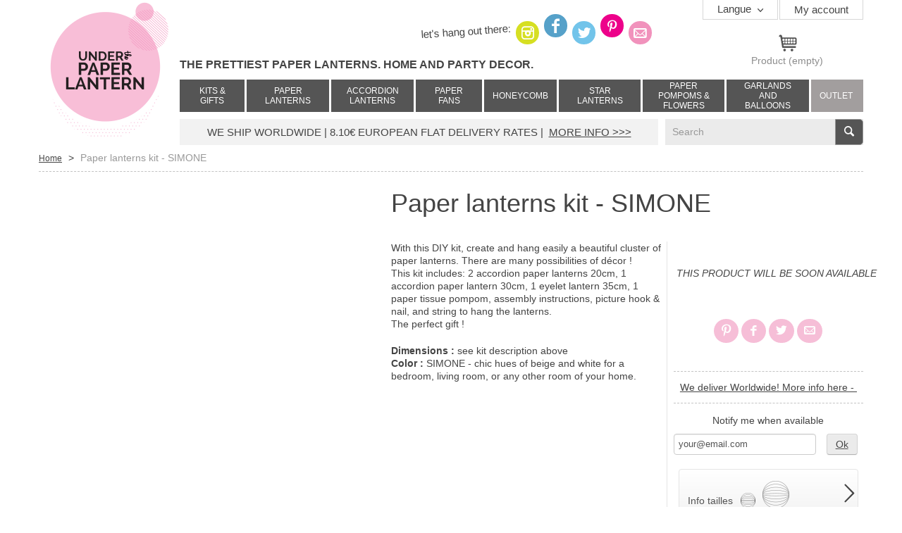

--- FILE ---
content_type: text/html; charset=utf-8
request_url: https://www.sous-le-lampion.com/en/archives/290-kit-de-lampions-suzanne.html
body_size: 13793
content:
	<!DOCTYPE html>
<!--[if lt IE 7]> <html xmlns:og="http://opengraphprotocol.org/schema/" class="no-js ie ie6 lt-ie9 lt-ie8 lt-ie7" lang="en"> <![endif]-->
<!--[if IE 7]>    <html xmlns:og="http://opengraphprotocol.org/schema/" class="no-js ie ie7 lt-ie9 lt-ie8" lang="en"> <![endif]-->
<!--[if IE 8]>    <html xmlns:og="http://opengraphprotocol.org/schema/" class="no-js ie ie8 lt-ie9" lang="en"> <![endif]-->
<!--[if IE 9]>    <html xmlns:og="http://opengraphprotocol.org/schema/" class="no-js ie ie9" lang="en"> <![endif]-->
<!--[if gt IE 9]><!--> <html xmlns:og="http://opengraphprotocol.org/schema/" class="no-js" lang="en"> <!--<![endif]-->
<head>
	<meta charset="utf-8">
	<meta http-equiv="X-UA-Compatible" content="IE=edge,chrome=1">
	<title>Paper lanterns kit - SIMONE</title>
		<meta name="description" content="With this DIY kit, create and hang easily a beautiful cluster of paper lanterns. There are many possibilities of décor !This kit includes: 2 accordion paper lanterns 20cm, 1 accordion paper lantern 30cm, 1 eyelet lantern 35cm, 1 paper tissue pompom, assembly instructions, picture hook &amp;amp; nail, and string to hang the lanterns.The perfect gift ! " />
		<meta name="generator" content="PrestaShop" />
	<meta name="author" content="Sous Le  Lampion" />
	<meta name="robots" content="index,follow" />
			<meta property="og:title" content="Paper lanterns kit - SIMONE" />
		<meta property="og:description" content="With this DIY kit, create and hang easily a beautiful cluster of paper lanterns. There are many possibilities of décor !This kit includes: 2 accordion paper lanterns 20cm, 1 accordion paper lantern 30cm, 1 eyelet lantern 35cm, 1 paper tissue pompom, assembly instructions, picture hook &amp;amp; nail, and string to hang the lanterns.The perfect gift ! " />
		<meta property="og:type" content="product" />
		<meta property="og:url" content="https://www.sous-le-lampion.com/en/archives/290-kit-de-lampions-suzanne.html" />
		<meta property="og:site_name" content="Sous Le  Lampion" />
		<meta property="og:price:amount" content="25.59" />
		<meta property="og:price:currency" content="€" />
		<meta property="og:availability" content="outofstock" />
		<meta property="og:image" content="https://www.sous-le-lampion.com/1978-medium/kit-de-lampions-suzanne.jpg" />	<link rel="shortcut icon" type="image/x-icon" href="/img/favicon.ico?1763026898" />
	<link rel="author" href="https://plus.google.com/118321319168075542614/about" />	<meta name="viewport" content="width=device-width">
	<script>
		var baseDir = 'https://www.sous-le-lampion.com/';
		var baseUri = 'https://www.sous-le-lampion.com/';
		var static_token = '9be01d91d0b42726eabddaa41795b7eb';
		var token = '9be01d91d0b42726eabddaa41795b7eb';
		var priceDisplayPrecision = 2;
		var priceDisplayMethod = 0;
		var roundMode = 1;
	</script>
					<link href="https://www.sous-le-lampion.com/themes/axome/cache/d13da1c05290e04ca439e018584781de_all_1769375080.css" rel="stylesheet" media="all" />
				<link href='https://fonts.googleapis.com/css?family=Crimson+Text&display=swap' rel='stylesheet' type='text/css'>
	<!--[if lt IE 9]>
	<script src="//html5shiv.googlecode.com/svn/trunk/html5.js"></script>
	<script src="/themes/axome/js/lib/respond.min.js"></script>
	<![endif]-->
	



<script src="/modules/axgtm/views/js/axgtm.min.js?v=2.2.3"></script>

<!-- GTM / Remarketing -->
<script data-keepinline>
window.dataLayer = window.dataLayer || [];
window.AxGTM_GA = window.AxGTM_GA || AxGoogleAnalyticEnhancedECommerce;
var google_tag_params = {"ecomm_pagetype":"product","ecomm_prodid":"EN290","ecomm_totalvalue":21.33};
dataLayer.push({
    'event': 'remarketingTriggered',
    'google_tag_params': google_tag_params
});
</script>

<!-- GTM / Enhanced ecommerce -->
<script data-keepinline>
AxGTM_GA.setCustomer({"id":0,"new":1,"nb_orders":0,"md5":"","email":"","optin":""});
AxGTM_GA.setCurrency({"id":"1","iso":"EUR","sign":"\u20ac"});
AxGTM_GA.setCountry({"id":8,"iso":"FR","name":"France (Hors Dom Tom)"});
AxGTM_GA.setLanguage({"id":1,"iso":"en","code":"en-us","name":"Anglais (English)"});
AxGTM_GA.setShop({"id":1,"name":"Sous Le  Lampion","domain":"www.sous-le-lampion.com"});
AxGTM_GA.setVersion("2.2.3");
AxGTM_GA.setProduct({"id":290,"reference":"ELE2235","name":"Paper lanterns kit - SIMONE"});
AxGTM_GA.addProductDetailView({"_id":290,"id":"EN290","reference":"ELE2235","name":"Paper lanterns kit - SIMONE","list":"product","url":"","category":"archives","brand":"","variant":"","type":"typical","position":0,"quantity":1,"price":21.33,"tax":4.27});
</script>

<!-- Google Tag Manager -->
<script data-keepinline>(function(w,d,s,l,i){w[l]=w[l]||[];w[l].push({'gtm.start':
new Date().getTime(),event:'gtm.js'});var f=d.getElementsByTagName(s)[0],
j=d.createElement(s),dl=l!='dataLayer'?'&l='+l:'';j.async=true;j.src=
'https://www.googletagmanager.com/gtm.js?id='+i+dl;f.parentNode.insertBefore(j,f);
})(window,document,'script','dataLayer','GTM-NLR9LCL');</script>
<!-- End Google Tag Manager -->


					<script src="/js/jquery/jquery-1.7.2.min.js"></script>
				<script src="/js/jquery/jquery-migrate-1.2.1.js"></script>
				<script src="/js/jquery/plugins/jquery.easing.js"></script>
				<script src="/js/tools.js"></script>
				<script src="/js/jquery/plugins/fancybox/jquery.fancybox.js"></script>
				<script src="/js/jquery/plugins/jquery.idTabs.js"></script>
				<script src="/js/jquery/plugins/jquery.scrollTo.js"></script>
				<script src="/js/jquery/plugins/jquery.serialScroll.js"></script>
				<script src="/themes/axome/js/tools.js"></script>
				<script src="/themes/axome/js/product.js"></script>
				<script src="/js/jquery/plugins/autocomplete/jquery.autocomplete.js"></script>
				<script src="/themes/axome/js/modules/blockcart/ajax-cart.js"></script>
				<script src="/modules/moodular/assets/js/jquery.moodular.js"></script>
				<script src="/themes/axome/js/modules/ax_mobilenav/assets/js/ax_mobilenav.js"></script>
				<script src="/modules/productscategory/js/productscategory.js"></script>
				<script src="/modules/mailalerts/mailalerts.js"></script>
				<script src="/themes/axome/bootstrap/js/bootstrap.js"></script>
				<script src="/modules/axomeCusto/assets/lib/js/select2/select2.js"></script>
				<script src="/modules/axomeCusto/assets/lib/js/jquery.unveil.js"></script>
				<script src="/modules/axomeCusto/assets/lib/js/jquery.mobile.events.js"></script>
				<script src="/modules/axomeCusto/assets/js/axomeCusto.front.js"></script>
				<script src="/themes/axome/js/axome.js"></script>
				<script src="/modules/axomeCusto/assets/js/modalCart.js"></script>
				<script src="https://www.google.com/recaptcha/api.js?hl=en-us"></script>
				<script src="/modules/axcookiechoices/views/js/cookiechoices.js"></script>
				<script src="/modules/axsouslelampion/views/js/clipboard.min.js"></script>
				<script type="text/javascript">
	//<![CDATA[
	jQuery(document).ready(function () {
		if (jQuery('#moodular').length) {
			jQuery('#moodular')
				.moodular({
					timer: 5000,
					speed: 600,
					effects: 'fade resize',
					controls: 'pagination',
					pagination : jQuery('#moodularIndex'),
					ratio: 1150/374
				})
				.on('swipeleft', function(e){
					jQuery(this).trigger('moodular.prev');
				})
				.on('swiperight', function(e){
					jQuery(this).trigger('moodular.next');
				});
		}
	});
	//]]>
</script>

		<!-- MobileNav Module -->
		<style>
			#mobilenav_header,
			#mobilenav_footer {
				background-color: #ebebeb;
				background-image: -webkit-gradient(linear, left top, left bottom, from(#ebebeb), to(#ebebeb));
				background-image: -webkit-linear-gradient(top, #ebebeb, #ebebeb);
				background-image:	-moz-linear-gradient(top, #ebebeb, #ebebeb);
				background-image:	  -o-linear-gradient(top, #ebebeb, #ebebeb);
				background-image:		 linear-gradient(to bottom, #ebebeb, #ebebeb);
			}
			#mobilenav_header,
			#mobilenav_footer,
			#mobilenav_cart_link,
			#mobilenav_home_link,
			#mobilenav_nav_toggler {
				border-color: #888;
			}
			
			#mobilenav_buttons a.mobilenav_button i,
			#mobilenav_cart_link i,
			#mobilenav_nav_toggler i
			{
				display: inline-block;
				width: 24px;
				height: 24px;
				background-repeat: no-repeat;
			}
			
			#mobilenav_buttons a.mobilenav_button i {
				background-image: url("/modules/ax_mobilenav/assets/img/sprites/sprite-white.png");
			}
			
			#mobilenav_cart_link i,
			#mobilenav_nav_toggler i
			{
				background-image: url("/modules/ax_mobilenav/assets/img/sprites/sprite.png");
			}
		</style>
		
		<script>
			var ax_mobilenav_logo_url = "https://www.sous-le-lampion.com/img/ax_mobilenav/1.jpg";
			var ax_mobilenav_home_url = "https://www.sous-le-lampion.com/en/";
			var ax_mobilenav_cart_url = "https://www.sous-le-lampion.com/en/order";
			var ax_mobilenav_account_url = "https://www.sous-le-lampion.com/en/my-account";
			var ax_mobilenav_cart_quantity = "0";
			var ax_mobilenav_search_placeholder = "Search";
			var ax_mobilenav_logout_url = "";
			var ax_mobilenav_cart_updated = "Product added to cart";
			var ax_mobilenav_settings_title = "Parameters";
			var ax_mobilenav_logout_title = "Logout";
			var ax_mobilenav_desktop_title = "Show desktop mode";
			var ax_mobilenav_desktop_url = "https://www.sous-le-lampion.com/en/?desktop_mode=1";
			var ax_mobilenav_is_desktop = 0;
			var ax_mobilenav_is_desktop_title = "Retour à l'affichage mobile";
			var ax_mobilenav_footerhtml = "Contact | Service Clients | Tous droits réservés - Sous Le Lampion - 2025";
			var link_redirect = "https://www.sous-le-lampion.com/fr/archives/290-kit-de-lampions-suzanne.html";
		</script><script type="text/javascript">/*
* 2007-2018 PrestaShop
*
* NOTICE OF LICENSE
*
* This source file is subject to the Academic Free License (AFL 3.0)
* that is bundled with this package in the file LICENSE.txt.
* It is also available through the world-wide-web at this URL:
* http://opensource.org/licenses/afl-3.0.php
* If you did not receive a copy of the license and are unable to
* obtain it through the world-wide-web, please send an email
* to license@prestashop.com so we can send you a copy immediately.
*
* DISCLAIMER
*
* Do not edit or add to this file if you wish to upgrade PrestaShop to newer
* versions in the future. If you wish to customize PrestaShop for your
* needs please refer to http://www.prestashop.com for more information.
*
*  @author    PrestaShop SA <contact@prestashop.com>
*  @copyright 2007-2018 PrestaShop SA
*  @license   http://opensource.org/licenses/afl-3.0.php  Academic Free License (AFL 3.0)
*  International Registered Trademark & Property of PrestaShop SA
*/



function updateFormDatas()
{
	var nb = $('#quantity_wanted').val();
	var id = $('#idCombination').val();

	$('.paypal_payment_form input[name=quantity]').val(nb);
	$('.paypal_payment_form input[name=id_p_attr]').val(id);
}
	
$(document).ready( function() {

	if($('#in_context_checkout_enabled').val() != 1)
	{
		$('#payment_paypal_express_checkout').click(function() {
			$('#paypal_payment_form_cart').submit();
			return false;
		});
	}


	var jquery_version = $.fn.jquery.split('.');
	if(jquery_version[0]>=1 && jquery_version[1] >= 7)
	{
		$('body').on('submit',".paypal_payment_form", function () {
			updateFormDatas();
		});
	}
	else {
		$('.paypal_payment_form').live('submit', function () {
			updateFormDatas();
		});
	}

	function displayExpressCheckoutShortcut() {
		var id_product = $('input[name="id_product"]').val();
		var id_product_attribute = $('input[name="id_product_attribute"]').val();
		$.ajax({
			type: "GET",
			url: baseDir+'/modules/paypal/express_checkout/ajax.php',
			data: { get_qty: "1", id_product: id_product, id_product_attribute: id_product_attribute },
			cache: false,
			success: function(result) {
				if (result == '1') {
					$('#container_express_checkout').slideDown();
				} else {
					$('#container_express_checkout').slideUp();
				}
				return true;
			}
		});
	}

	$('select[name^="group_"]').change(function () {
		setTimeout(function(){displayExpressCheckoutShortcut()}, 500);
	});

	$('.color_pick').click(function () {
		setTimeout(function(){displayExpressCheckoutShortcut()}, 500);
	});

	if($('body#product').length > 0)
		setTimeout(function(){displayExpressCheckoutShortcut()}, 500);
	
	
			

	var modulePath = 'modules/paypal';
	var subFolder = '/integral_evolution';
	
			var baseDirPP = baseDir.replace('http:', 'https:');
		
	var fullPath = baseDirPP + modulePath + subFolder;
	var confirmTimer = false;
		
	if ($('form[target="hss_iframe"]').length == 0) {
		if ($('select[name^="group_"]').length > 0)
			displayExpressCheckoutShortcut();
		return false;
	} else {
		checkOrder();
	}

	function checkOrder() {
		if(confirmTimer == false)
			confirmTimer = setInterval(getOrdersCount, 1000);
	}

	});


</script>
			<script type="text/javascript">
				var modal_cart_active = 1,
					url_modal_cart = '/modules/axomeCusto/';
			</script>
		
</head>

<body itemscope itemtype="http://schema.org/WebPage" class="lang_en boutique_1 cat_123 cat_root_60" id="product">
<!-- Google Tag Manager (noscript) -->
<noscript><iframe src="https://www.googletagmanager.com/ns.html?id=GTM-NLR9LCL"
height="0" width="0" style="display:none;visibility:hidden"></iframe></noscript>
<!-- End Google Tag Manager (noscript) -->
	
	<script type="text/javascript">
		var google_tag_params = {
				    ecomm_prodid: 290,
		    ecomm_pagetype: 'product',
		    ecomm_totalvalue: 21.333333
				};
	</script>
	<script type="text/javascript">
	/* <![CDATA[ */
	var google_conversion_id = 968164035;
	var google_custom_params = window.google_tag_params;
	var google_remarketing_only = true;
	/* ]]> */
	</script>
	<script type="text/javascript" src="//www.googleadservices.com/pagead/conversion.js">
	</script>
	<noscript>
	<div style="display:inline;">
	<img height="1" width="1" style="border-style:none;" alt="" src="//googleads.g.doubleclick.net/pagead/viewthroughconversion/968164035/?value=0&amp;guid=ON&amp;script=0"/>
	</div>
	</noscript>
	
	
	
	<ul id="skip-links">
		<li><a href="#skip-link-menu">Aller au menu</a></li>
		<li><a href="#skip-link-content">Aller au contenu</a></li>
	</ul>

 

		<div id="playground">

		
		<!-- Header -->
		<header id="branding">
			<div id="header_top" class="hidden-phone hidden-tunnel clearfix">
	<div class="container">
		<div class="row-fluid">
			<div class="span6 offset6">
				<div id="header_user"><!-- Block user information module HEADER -->
	<a rel="nofollow" href="https://www.sous-le-lampion.com/en/my-account" class="login">My account</a>
<!-- /Block user information module HEADER -->
</div>
				<!-- Block languages module -->
<div id="languages_block_top">
	<ul class="nav nav-primary">
		<li class="cat11 dropdown last">
			<a href="#" class="dropdown-toggle" data-toggle="dropdown">
				Langue
			</a>
			<ul class="dropdown-menu">
									<li class="active">
											Anglais (English)
										</li>
									<li>
					<a href="https://www.sous-le-lampion.com/fr/archives/290-kit-de-lampions-suzanne.html">						Français (French)
					</a>					</li>
							</ul>
		</li>
	</ul>
</div>
<!-- /Block languages module -->

			</div>
		</div>
	</div>
</div>
<div class="container">
	<div id="header_center" class="clearfix">	
			
		<div class="row-fluid visible-tunnel" id="header_tunnel">
			<div class="span4">
				<a href="https://www.sous-le-lampion.com/en/" id="header_continue_shopping" class="visible-tunnel btn btn-small"><i class="icon-chevron-left"></i> Continue shopping</a>
			</div>
			<div class="span4">
				<a id="header_logo" style="background: url(https://www.sous-le-lampion.com/themes/axome/img/img_ie/logo-vecto-en.png) no-repeat;" class="hidden-phone" href="https://www.sous-le-lampion.com/en/" title="Sous Le  Lampion"></a>
			</div>
		</div>
		
		<div class="row-fluid hidden-tunnel">
			<div class="span2">
				<a id="header_logo" style="background: url(https://www.sous-le-lampion.com/themes/axome/img/img_ie/logo-vecto-en.png) no-repeat;" href="https://www.sous-le-lampion.com/en/" title="Sous Le  Lampion"></a>
			</div>
			<div class="span7 hidden-phone hidden-tunnel">
				<div id="header_share">
					<div class="share_text">let&#039;s hang out there:</div>
					<div class="facebook"><a href="https://www.facebook.com/souslelampion" target="_blank"></a></div>					<div class="pinterest"><a href="https://fr.pinterest.com/Mrslampion/pins/" target="_blank"></a></div>					<div class="instagram" target="_blank"><a href="http://www.instagram.com/souslelampion" target="_blank"></a></div>					<div class="twitter"><a href="http://www.twitter.com/MsPaperLantern" target="_blank"></a></div>											<div class="mail"><a href="https://www.sous-le-lampion.com/en/content/34-contact-us" target="_blank"></a></div>
									</div>
				<div id="header_tagline"><p><span>THE PRETTIEST PAPER LANTERNS. HOME AND PARTY DECOR.</span></p></div>			</div>
			<div class="span3">
				<div id="header_cart" class="hidden-tunnel"><!-- MODULE Block cart -->
<div id="cart_block_wrapper">
	<div id="cart_block">
		
				<script type="text/javascript">
		var CUSTOMIZE_TEXTFIELD = 1;
		var customizationIdMessage = 'Customization #';
		var removingLinkText = 'Please remove this product from my cart.';
		var freeShippingTranslation = 'Free shipping!';
		var freeProductTranslation = 'Free!';
		var delete_txt = 'Delete';
		var img_dir = 'https://www.sous-le-lampion.com/themes/axome/img/';
		</script>
		
		<span class="block_title">
			<a rel="nofollow" href="https://www.sous-le-lampion.com/en/order">Cart</a>
		</span>
		<div class="block_content">
			<!-- block summary -->
			<div id="cart_block_summary" class="collapsed">
				<span class="ajax_cart_quantity" style="display:none;">0</span>
				<span class="ajax_cart_product_txt_s" style="display:none">Items</span>
				<span class="ajax_cart_product_txt" >Product</span>
				<span class="ajax_cart_total" style="display:none">0,00 €</span>
				<span class="ajax_cart_no_product" >(empty)</span>
			</div>
			<!-- block list of products -->
			<div id="cart_block_list">
							<p  id="cart_block_no_products">No products</p>
							
				<p id="cart-prices">
					<span id="cart_block_shipping_cost" class="price ajax_cart_shipping_cost">0,00 €</span>
					<span id="label_cart_block_shipping_cost">Shipping</span>
										
					<span id="cart_block_total" class="price ajax_block_cart_total">0,00 €</span>
					<span>Price inc. tax &amp; shipping</span>
				</p>
															<p id="cart-price-precisions">
							
						</p>
																		<p id="cart-buttons">
					<a href="https://www.sous-le-lampion.com/en/order" id="button_order_cart" class="exclusive btn btn-primary" title="Checkout"><span></span>Checkout</a>
				</p>
			</div>
			<span class="free_shipping" 
				data-ship="0"
				data-freeship="0" 
				data-wording="Livraison offerte dans " 
				data-wordingfree="Free shipping"
				data-currencysign="€"
				data-currencyrate="1.000000"
				data-currencyformat="2"
				data-currencyblank="1"
				>
															Free shipping
												</span>
		</div>
	</div>
</div>
<!-- /MODULE Block cart -->

</div>
			</div>
		</div>
		<div class="hidden-tunnel">
			<div class="row-fluid">
				<div class="span2">
				</div>
				<div class="span10">
					<!-- Block categories module -->
<a href="#" id="skip-link-menu" name="skip-link-menu"></a>
<nav id="categories_block_top" class="navbar navbar-default" role="navigation">
	<ul class="nav navbar-nav">
						<li class="cat130 dropdown">
						<a href="https://www.sous-le-lampion.com/en/130-kits-gifts" class="dropdown-toggle" data-toggle="dropdown">
			Kits &amp; Gifts
		</a>
									<ul class="dropdown-menu">
										<li class="hidden-desktop no-border-top"><a href="https://www.sous-le-lampion.com/en/130-kits-gifts" >See all</a></li>
																<li class="cat192">
						<a href="https://www.sous-le-lampion.com/en/192-paper-lanterns-kits" >
			Paper lanterns kits
		</a>
			</li>
	


																	<li class="cat194">
						<a href="https://www.sous-le-lampion.com/en/194-paper-decorations-party-sets" >
			Shop the look!
		</a>
			</li>
	


																	<li class="cat209">
						<a href="https://www.sous-le-lampion.com/en/209-gifts-under-20" >
			Gifts - Under 20&euro;
		</a>
			</li>
	


																	<li class="cat210">
						<a href="https://www.sous-le-lampion.com/en/210-gifts-under-25" >
			Gifts - Under 25&euro;
		</a>
			</li>
	


																	<li class="cat211 last">
						<a href="https://www.sous-le-lampion.com/en/211-gifts-under-30" >
			Gifts - Under 30&euro;
		</a>
			</li>
	


										</ul>
			</li>
	


						<li class="cat6 dropdown">
							<i style="background:url('/img/ax_spriteCategory/1.jpg') no-repeat -0px -0px; width: 75px; height: 75px;"></i>
				<a href="https://www.sous-le-lampion.com/en/6-paper-lanterns" class="dropdown-toggle" data-toggle="dropdown">
			Paper lanterns
		</a>
									<ul class="dropdown-menu">
										<li class="hidden-desktop no-border-top"><a href="https://www.sous-le-lampion.com/en/6-paper-lanterns" >See all</a></li>
																<li class="cat227">
						<a href="https://www.sous-le-lampion.com/en/227-lot-ciel-lanternes-mariage" >
			Paper lantern sky
		</a>
			</li>
	


																	<li class="cat7">
						<a href="https://www.sous-le-lampion.com/en/7-baby-paper-lanterns-15cm" >
			Baby Paper Lanterns - 15cm
		</a>
			</li>
	


																	<li class="cat75">
						<a href="https://www.sous-le-lampion.com/en/75-mini-paper-lanterns-20cm" >
			Mini Paper Lanterns - 20cm
		</a>
			</li>
	


																	<li class="cat8">
						<a href="https://www.sous-le-lampion.com/en/8-medium-paper-lanterns-35cm" >
			Medium Paper Lanterns - 35cm
		</a>
			</li>
	


																	<li class="cat9">
						<a href="https://www.sous-le-lampion.com/en/9-large-paper-lanterns-50cm" >
			Large Paper Lanterns - 50cm
		</a>
			</li>
	


																	<li class="cat78">
						<a href="https://www.sous-le-lampion.com/en/78-maxi-paper-lanterns-66cm" >
			Maxi Paper Lanterns - 66cm
		</a>
			</li>
	


																	<li class="cat79">
						<a href="https://www.sous-le-lampion.com/en/79-eyelet-lanterns" >
			Eyelet lanterns
		</a>
			</li>
	


																	<li class="cat234 last">
						<a href="https://www.sous-le-lampion.com/en/234-colorful-gauze-lanterns" >
			Traditional Chinese lanterns
		</a>
			</li>
	


										</ul>
			</li>
	


						<li class="cat5 dropdown">
							<i style="background:url('/img/ax_spriteCategory/2.jpg') no-repeat -0px -0px; width: 75px; height: 75px;"></i>
				<a href="https://www.sous-le-lampion.com/en/5-accordion-lanterns" class="dropdown-toggle" data-toggle="dropdown">
			Accordion Lanterns
		</a>
									<ul class="dropdown-menu">
										<li class="hidden-desktop no-border-top"><a href="https://www.sous-le-lampion.com/en/5-accordion-lanterns" >See all</a></li>
																<li class="cat11">
						<a href="https://www.sous-le-lampion.com/en/11-small-accordion-paper-lanterns" >
			Small Accordion Paper Lanterns
		</a>
			</li>
	


																	<li class="cat12 last">
						<a href="https://www.sous-le-lampion.com/en/12-large-accordion-paper-lanterns" >
			Large Accordion Paper Lanterns
		</a>
			</li>
	


										</ul>
			</li>
	


						<li class="cat13 dropdown">
							<i style="background:url('/img/ax_spriteCategory/3.jpg') no-repeat -0px -0px; width: 75px; height: 75px;"></i>
				<a href="https://www.sous-le-lampion.com/en/13-paper-fans" class="dropdown-toggle" data-toggle="dropdown">
			Paper Fans
		</a>
									<ul class="dropdown-menu">
										<li class="hidden-desktop no-border-top"><a href="https://www.sous-le-lampion.com/en/13-paper-fans" >See all</a></li>
																<li class="cat120">
						<a href="https://www.sous-le-lampion.com/en/120-small-paper-fans" >
			Small Paper Fans
		</a>
			</li>
	


																	<li class="cat15">
						<a href="https://www.sous-le-lampion.com/en/15-medium-paper-fans" >
			Medium Paper Fans
		</a>
			</li>
	


																	<li class="cat16">
						<a href="https://www.sous-le-lampion.com/en/16-large-paper-fans-" >
			Large Paper Fans 
		</a>
			</li>
	


																	<li class="cat42">
						<a href="https://www.sous-le-lampion.com/en/42-honeycomb-fans" >
			Honeycomb Fans
		</a>
			</li>
	


																	<li class="cat159 last">
						<a href="https://www.sous-le-lampion.com/en/159-snowflakes" >
			Snowflakes
		</a>
			</li>
	


										</ul>
			</li>
	


						<li class="cat17 dropdown">
							<i style="background:url('/img/ax_spriteCategory/8.jpg') no-repeat -0px -0px; width: 75px; height: 75px;"></i>
				<a href="https://www.sous-le-lampion.com/en/17-honeycomb-balls" class="dropdown-toggle" data-toggle="dropdown">
			Honeycomb
		</a>
									<ul class="dropdown-menu">
										<li class="hidden-desktop no-border-top"><a href="https://www.sous-le-lampion.com/en/17-honeycomb-balls" >See all</a></li>
																<li class="cat115">
						<a href="https://www.sous-le-lampion.com/en/115-mini-honeycomb-balls" >
			Mini Honeycomb Balls
		</a>
			</li>
	


																	<li class="cat20">
						<a href="https://www.sous-le-lampion.com/en/20-small-honeycomb-balls" >
			Small Honeycomb Balls
		</a>
			</li>
	


																	<li class="cat19">
						<a href="https://www.sous-le-lampion.com/en/19-medium-honeycomb-balls-" >
			Medium Honeycomb Balls 
		</a>
			</li>
	


																	<li class="cat43">
						<a href="https://www.sous-le-lampion.com/en/43-large-honeycomb-balls" >
			Large Honeycomb Balls
		</a>
			</li>
	


																	<li class="cat48">
						<a href="https://www.sous-le-lampion.com/en/48-honeycomb-drops" >
			Honeycomb Drops
		</a>
			</li>
	


																	<li class="cat54 last">
						<a href="https://www.sous-le-lampion.com/en/54-honeycomb-diamonds" >
			Honeycomb Diamonds
		</a>
			</li>
	


										</ul>
			</li>
	


						<li class="cat21 dropdown">
							<i style="background:url('/img/ax_spriteCategory/5.jpg') no-repeat -0px -0px; width: 75px; height: 75px;"></i>
				<a href="https://www.sous-le-lampion.com/en/21-star-lanterns" class="dropdown-toggle" data-toggle="dropdown">
			Star Lanterns
		</a>
									<ul class="dropdown-menu">
										<li class="hidden-desktop no-border-top"><a href="https://www.sous-le-lampion.com/en/21-star-lanterns" >See all</a></li>
																<li class="cat23">
						<a href="https://www.sous-le-lampion.com/en/23-star-lanterns-60cm" >
			Star Lanterns - 60cm
		</a>
			</li>
	


																	<li class="cat127">
						<a href="https://www.sous-le-lampion.com/en/127-polar-stars-60-cm" >
			Polar stars - 60 cm
		</a>
			</li>
	


																	<li class="cat152 last">
						<a href="https://www.sous-le-lampion.com/en/152-small-star-lanterns-nursery" >
			Polar stars - 45cm
		</a>
			</li>
	


										</ul>
			</li>
	


						<li class="cat24 dropdown">
							<i style="background:url('/img/ax_spriteCategory/6.jpg') no-repeat -0px -0px; width: 75px; height: 75px;"></i>
				<a href="https://www.sous-le-lampion.com/en/24-paper-pompoms-flowers" class="dropdown-toggle" data-toggle="dropdown">
			Paper Pompoms &amp; Flowers
		</a>
									<ul class="dropdown-menu">
										<li class="hidden-desktop no-border-top"><a href="https://www.sous-le-lampion.com/en/24-paper-pompoms-flowers" >See all</a></li>
																<li class="cat128">
						<a href="https://www.sous-le-lampion.com/en/128-paper-pompoms-25cm" >
			Paper Pompoms - 25cm
		</a>
			</li>
	


																	<li class="cat129">
						<a href="https://www.sous-le-lampion.com/en/129-paper-pompoms-40cm" >
			Paper Pompoms - 40cm
		</a>
			</li>
	


																	<li class="cat250 last">
						<a href="https://www.sous-le-lampion.com/en/250-large-paper-flowers-nursery-wall-decor" >
			Wall paper flowers
		</a>
			</li>
	


										</ul>
			</li>
	


						<li class="cat27 dropdown">
							<i style="background:url('/img/ax_spriteCategory/7.jpg') no-repeat -0px -0px; width: 75px; height: 75px;"></i>
				<a href="https://www.sous-le-lampion.com/en/27-garlands-and-balloons" class="dropdown-toggle" data-toggle="dropdown">
			Garlands and Balloons
		</a>
									<ul class="dropdown-menu">
										<li class="hidden-desktop no-border-top"><a href="https://www.sous-le-lampion.com/en/27-garlands-and-balloons" >See all</a></li>
																<li class="cat29">
						<a href="https://www.sous-le-lampion.com/en/29-flags-garlands" >
			Flags garlands
		</a>
			</li>
	


																	<li class="cat76">
						<a href="https://www.sous-le-lampion.com/en/76-tassels-garlands" >
			Tassels garlands
		</a>
			</li>
	


																	<li class="cat49 last">
						<a href="https://www.sous-le-lampion.com/en/49-love-maxi-balloons-kit" >
			L.O.V.E maxi balloons kit
		</a>
			</li>
	


										</ul>
			</li>
	


				<li class="cat188">
			<a href="https://www.sous-le-lampion.com/en/188-under-the-paper-lantern-outlet" title="Outlet">
                Outlet
			</a>
		</li>
	</ul>
</nav>
<!-- /Block categories module -->

				</div>
			</div>
			<div class="row-fluid">
				<div class="span10 offset2">
					<div id="header_infos"><p>WE SHIP WORLDWIDE | 8.10€ EUROPEAN FLAT DELIVERY RATES |  <span style="text-decoration: underline;"><a href="https://www.sous-le-lampion.com/en/content/12-delivery">MORE INFO &gt;&gt;&gt;</a></span></p></div>
					<!-- Block search module TOP -->
<div id="search_block_top">
	<form method="get" action="https://www.sous-le-lampion.com/en/search" id="searchbox" class="form-horizontal">
		<input type="hidden" name="controller" value="search" />
		<input type="hidden" name="orderby" value="position" />
		<input type="hidden" name="orderway" value="desc" />
		<input id="search_query_top" type="text" placeholder="Search" name="search_query" value="">
		<button id="search_btn_top" name="submit_search" type="submit" title="Search" value="OK">V</button>
	</form>
</div>

	<script type="text/javascript">
	// <![CDATA[
	
		$('document').ready( function() {
			$("#search_query_top")
				.autocomplete(
					'https://www.sous-le-lampion.com/en/search', {
						minChars: 3,
						max: 10,
						width: 500,
						selectFirst: false,
						scroll: false,
						dataType: "json",
						formatItem: function(data, i, max, value, term) {
							return value;
						},
						parse: function(data) {
							var mytab = new Array();
							for (var i = 0; i < data.length; i++)
								mytab[mytab.length] = { data: data[i], value: data[i].cname + ' > ' + data[i].pname };
							return mytab;
						},
						extraParams: {
							ajaxSearch: 1,
							id_lang: 1
						}
					}
				)
				.result(function(event, data, formatted) {
					$('#search_query_top').val(data.pname);
					document.location.href = data.product_link;
				})
		});
	
	// ]]>
	</script>
<!-- /Block search module TOP -->

				</div>
			</div>
		</div>
	</div>
</div>


		</header>

		<div id="main" class="container">

							<!-- Breadcrumb -->
<nav id="breadcrumb" itemprop="breadcrumb" xmlns:v="http://rdf.data-vocabulary.org/#">
	<ul class="breadcrumb">
		<li typeof="v:Breadcrumb">
			<a rel="v:url" property="v:title" href="http://www.sous-le-lampion.com/" title="return to Home">Home</a>
			<span class="divider">&gt;</span>		</li>
		<li typeof="v:Breadcrumb" class="active"><h1 class="littleH1">Paper lanterns kit - SIMONE</h1></li>	</ul>
</nav>
<!-- /Breadcrumb -->

			
			<div class="row-fluid">

				<!-- Center -->
				<section id="center_column" class="span12">

					<a href="#" id="skip-link-content" name="skip-link-content"></a>

	
	



	
	
	<script type="text/javascript">
// <![CDATA[

// PrestaShop internal settings
var currencySign = '€';
var currencyRate = '1';
var currencyFormat = '2';
var currencyBlank = '1';
var taxRate = 20;
var jqZoomEnabled = false;

//JS Hook
var oosHookJsCodeFunctions = new Array();

// Parameters
var id_product = '290';
var productHasAttributes = false;
var quantitiesDisplayAllowed = false;
var quantityAvailable = 0;
var allowBuyWhenOutOfStock = false;
//var availableNowValue = '';
//var availableLaterValue = '';
var availableNowValue = "Available";
var availableLaterValue = "Soon available";
var productPriceTaxExcluded = 21.333333 - 0.000000;
var reduction_percent = 0;
var reduction_price = 0;
var specific_price = 0;
var product_specific_price = new Array();
	product_specific_price['0'] = '';
var specific_currency = false;
var group_reduction = '1';
var default_eco_tax = 0.000000;
var ecotaxTax_rate = 0;
var currentDate = '2026-01-30 21:33:58';
var maxQuantityToAllowDisplayOfLastQuantityMessage = 0;
var noTaxForThisProduct = false;
var displayPrice = 0;
var productReference = 'ELE2235';
var productAvailableForOrder = '0';
var productShowPrice = '0';
var productUnitPriceRatio = '0.000000';
var idDefaultImage = 1978;
var stock_management = 1;
		

var productPriceWithoutReduction = '25.599999';
var productPrice = '25.59';

// Customizable field
var img_ps_dir = 'https://www.sous-le-lampion.com/img/';
var customizationFields = new Array();
		customizationFields[0] = new Array();
	customizationFields[0][0] = 'img0';
	customizationFields[0][1] = 0;

// Images
var img_prod_dir = 'https://www.sous-le-lampion.com/img/p/';
var combinationImages = new Array();


combinationImages[0] = new Array();
			combinationImages[0][0] = 1978;
			combinationImages[0][1] = 1979;
			combinationImages[0][2] = 1985;
	
// Translations
var doesntExist = 'This combination does not exist for this product. Please select another combination.';
var doesntExistNoMore = 'This product will be soon available';
var doesntExistNoMoreBut = 'with those attributes but is available with others.';
var uploading_in_progress = 'Uploading in progress, please be patient.';
var fieldRequired = 'Please fill in all the required fields before saving your customization.';
var alerteStock = 'Alerte stock';


	// Combinations attributes informations
	var attributesCombinations = new Array();
	
var nbViewsThumbList = 4;

//]]>
</script>

	<div id="primary_block" class="clearfix" itemscope itemtype="http://schema.org/Product">

		
		
		<div class="row-fluid">
			<!-- left infos-->
			<div id="pb-left-column" class="span5">
				<!-- product img -->
<div id="image-block">
			<div id="view_full_size" class="">
							<ul id="moodProduct">
																	<li id="mood_1978">
							<img id="img_1978" 
								src="https://www.sous-le-lampion.com/themes/axome/img/blank.png" 
								data-src="https://www.sous-le-lampion.com/1978-large/kit-de-lampions-suzanne.jpg" 
								data-src-zoom="https://www.sous-le-lampion.com/1978-thickbox/kit-de-lampions-suzanne.jpg" 
								 
								
								alt="Kit de lampions - SUZANNE" 
								width="470" 
								height="470" />
							<noscript>
								<img id="img_1978" 
									src="https://www.sous-le-lampion.com/1978-large/kit-de-lampions-suzanne.jpg" 
									alt="Kit de lampions - SUZANNE" 
									width="470" 
									height="470" />
							</noscript>
						</li>
																	<li id="mood_1979">
							<img id="img_1979" 
								src="https://www.sous-le-lampion.com/themes/axome/img/blank.png" 
								data-src="https://www.sous-le-lampion.com/1979-large/kit-de-lampions-suzanne.jpg" 
								data-src-zoom="https://www.sous-le-lampion.com/1979-thickbox/kit-de-lampions-suzanne.jpg" 
								 
								
								alt="Kit de lampions - SUZANNE" 
								width="470" 
								height="470" />
							<noscript>
								<img id="img_1979" 
									src="https://www.sous-le-lampion.com/1979-large/kit-de-lampions-suzanne.jpg" 
									alt="Kit de lampions - SUZANNE" 
									width="470" 
									height="470" />
							</noscript>
						</li>
																	<li id="mood_1985">
							<img id="img_1985" 
								src="https://www.sous-le-lampion.com/themes/axome/img/blank.png" 
								data-src="https://www.sous-le-lampion.com/1985-large/kit-de-lampions-suzanne.jpg" 
								data-src-zoom="https://www.sous-le-lampion.com/1985-thickbox/kit-de-lampions-suzanne.jpg" 
								 
								
								alt="Paper lanterns kit - SUZANNE" 
								width="470" 
								height="470" />
							<noscript>
								<img id="img_1985" 
									src="https://www.sous-le-lampion.com/1985-large/kit-de-lampions-suzanne.jpg" 
									alt="Paper lanterns kit - SUZANNE" 
									width="470" 
									height="470" />
							</noscript>
						</li>
									</ul>
			                            <div class="ribbons">
                                                                                </div>
            		</div>
	</div>

	<!-- thumbnails -->
	<div id="views_block" class="clearfix">
		<a id="view_scroll_left" class="icon-chevron-left visible-phone" title="Previous" href="javascript:{}">f</a>
		<div id="thumbs_list">
			<ul id="thumbs_list_frame" class="hidden-phone">
																					<li id="thumbnail_1978" data-pos="0">
							<a href="javascript:return false" rel="other-views" class="thickbox shown" title="Kit de lampions - SUZANNE">
							
								<img id="thumb_1978" 
									src="https://www.sous-le-lampion.com/themes/axome/img/blank.png" 
									data-src="https://www.sous-le-lampion.com/1978-medium/kit-de-lampions-suzanne.jpg" 
									alt="Kit de lampions - SUZANNE" 
									width="80" 
									height="80" />
								<noscript>
									<img id="thumb_1978" 
										src="https://www.sous-le-lampion.com/1978-medium/kit-de-lampions-suzanne.jpg"
										alt="Kit de lampions - SUZANNE" 
										width="80" 
										height="80" />
								</noscript>
							</a>
						</li>
																	<li id="thumbnail_1979" data-pos="1">
							<a href="javascript:return false" rel="other-views" class="thickbox " title="Kit de lampions - SUZANNE">
							
								<img id="thumb_1979" 
									src="https://www.sous-le-lampion.com/themes/axome/img/blank.png" 
									data-src="https://www.sous-le-lampion.com/1979-medium/kit-de-lampions-suzanne.jpg" 
									alt="Kit de lampions - SUZANNE" 
									width="80" 
									height="80" />
								<noscript>
									<img id="thumb_1979" 
										src="https://www.sous-le-lampion.com/1979-medium/kit-de-lampions-suzanne.jpg"
										alt="Kit de lampions - SUZANNE" 
										width="80" 
										height="80" />
								</noscript>
							</a>
						</li>
																	<li id="thumbnail_1985" data-pos="2">
							<a href="javascript:return false" rel="other-views" class="thickbox " title="Paper lanterns kit - SUZANNE">
							
								<img id="thumb_1985" 
									src="https://www.sous-le-lampion.com/themes/axome/img/blank.png" 
									data-src="https://www.sous-le-lampion.com/1985-medium/kit-de-lampions-suzanne.jpg" 
									alt="Paper lanterns kit - SUZANNE" 
									width="80" 
									height="80" />
								<noscript>
									<img id="thumb_1985" 
										src="https://www.sous-le-lampion.com/1985-medium/kit-de-lampions-suzanne.jpg"
										alt="Paper lanterns kit - SUZANNE" 
										width="80" 
										height="80" />
								</noscript>
							</a>
						</li>
												</ul>
		</div>
		<a id="view_scroll_right" class="icon-chevron-right visible-phone" title="Next" href="javascript:{}">g</a>
	</div>
	<div id="paginationMood" class="visible-phone"><ul></ul></div>

	<p class="resetimg">
		<span id="wrapResetImages" style="display: none;">
			<img src="https://www.sous-le-lampion.com/themes/axome/img/icon/cancel_11x13.gif" alt="Cancel" width="11" height="13"/>
			<a id="resetImages" href="https://www.sous-le-lampion.com/en/archives/290-kit-de-lampions-suzanne.html" onclick="$('span#wrapResetImages').hide('slow');return (false);">Display all pictures</a>
		</span>
	</p>

<!-- usefull links-->
<ul id="usefull_link_block">
		<li class="print"><a href="javascript:print();">Print</a></li>
</ul>

			</div>
			<div class="span7">
				<div class="title" id="product-name" itemprop="name">Paper lanterns kit - SIMONE</div>
				<div class="row-fluid">
					<!-- center column -->
					<div id="pb-center-column" class="span7">
						



<p id="product_reference" >
	<label>Reference: </label>
	<span class="editable">ELE2235</span>
</p>

	<div id="short_description_block">
					<div itemprop="description" id="short_description_content" class="rte align_justify"><p>With this DIY kit, create and hang easily a beautiful cluster of paper lanterns. There are many possibilities of décor !<br />This kit includes: 2 accordion paper lanterns 20cm, 1 accordion paper lantern 30cm, 1 eyelet lantern 35cm, 1 paper tissue pompom, assembly instructions, picture hook &amp; nail, and string to hang the lanterns.<br />The perfect gift ! </p></div>
							</div>


		        			    	            			    	            <div id="product_carac">
							            									    <div>
				    	<span class="carac_title">Dimensions : </span>
				    	<span>see kit description above</span>
				    </div>
	            				            									    <div>
				    	<span class="carac_title">Color : </span>
				    	<span>SIMONE - chic hues of beige and white for a bedroom, living room, or any other room of your home.</span>
				    </div>
	            				</div>
			




					</div>
		
					<!-- right infos -->
					<div id="pb-right-column" class="span5">
						<div class="border_prod_right">
							<!-- add to cart form-->
	<form id="buy_block"  action="https://www.sous-le-lampion.com/en/cart" method="post">
		<div itemprop="offers" itemscope itemtype="http://schema.org/Offer">

			<!-- hidden datas -->
			<p class="hidden">
				<input type="hidden" name="token" value="9be01d91d0b42726eabddaa41795b7eb" />
				<input type="hidden" name="id_product" value="290" id="product_page_product_id" />
				<input type="hidden" name="add" value="1" />
				<input type="hidden" name="id_product_attribute" id="idCombination" value="" />
			</p>

			<div class="content_prices clearfix">
				<!-- prices -->
				
			</div><!-- .content_prices -->
			
			
			
			
			<div class="clearfix">
				
				<!-- quantity wanted -->
				<p id="quantity_wanted_p" style="display: none;">
					<label>Quantity:</label>
					<input type="text" name="qty" id="quantity_wanted" class="text" value="1" size="2" maxlength="3"  />
				</p>
				
				<!-- availability -->
				<p id="availability_statut">
					<span id="availability_label">Availability:</span>
					<span id="availability_value" class="label label-important">
																					This product will be soon available
																		</span>
				</p>

			</div>
			
							
			
			<div id="product_share">
									<div class="axome_share">
    <div>
        <div class="addthis_toolbox addthis_default_style addthis_16x16_style">
            <a class="addthis_button_pinterest_share hidden-phone" target="_blank"></a>
            <a class="addthis_button_facebook hidden-phone" target="_blank"></a>
            <a class="addthis_button_twitter hidden-phone" target="_blank"></a>
            <a class="addthis_button_compact hidden-phone" href="#"></a></a>
        </div>
    </div>
    <div id="share_mobile" class="hidden-desktop axome_share">
        <div id="share" class="share">
            <a href="#0" class="toggle"><span>Partager</span></a>
            <button type="button" id="close" class="close">
                <span class="bar"></span>
                <span class="bar"></span>
            </button>
            <div class="content">
                <div class="text">
                    <ul>
                        <li><a target="_blank" class="addthis_button_twitter"></a></li>
                        <li><a target="_blank" class="addthis_button_facebook"></a></li>
                        <li><a target="_blank" class="addthis_button_pinterest_share"></a></li>
                        <li><a class="addthis_button_compact" target="_blank"></a></a>
                        </li>
                    </ul>
                    <a href="javascript:void(0)" class="sharelink" data-clipboard-text="" data-copied="URL copi&eacute;e">Copier l&#039;URL partag&eacute;e</a>
                </div>
            </div>
        </div>
    </div>
</div
							</div>

		</div><!-- itemscope Offer -->
	</form>

<div class="prod_delivery"><p><a href="https://www.sous-le-lampion.com/en/content/12-delivery">We deliver Worldwide! <span style="text-decoration: underline;">More info here - </span></a></p></div><!-- minimal quantity wanted -->
<p id="minimal_quantity_wanted_p" style="display: none;">
	This product is not sold individually. You must select at least <b id="minimal_quantity_label">1</b> quantity for this product.
</p>


<!-- number of item in stock -->

<!-- Out of stock hook -->
<div id="oosHook">
	<script type="text/javascript">
// <![CDATA[
oosHookJsCodeFunctions.push('oosHookJsCodeMailAlert');

function clearText() {
	if ($('#oos_customer_email').val() == 'your@email.com')
		$('#oos_customer_email').val('');
}

function oosHookJsCodeMailAlert() {
	$.ajax({
		type: 'POST',
		url: "https://www.sous-le-lampion.com/en/module/mailalerts/actions?process=check",
		data: 'id_product=290&id_product_attribute='+$('#idCombination').val(),
		success: function (msg) {
			if (msg == '0') {
				$('#mailalert_link').show();
				$('#oos_customer_email').show();
			}
			else {
				$('#mailalert_link').hide();
				$('#oos_customer_email').hide();
			}
		}
	});
}

function  addNotification() {
	$.ajax({
		type: 'POST',
		url: "https://www.sous-le-lampion.com/en/module/mailalerts/actions?process=add",
		data: 'id_product=290&id_product_attribute='+$('#idCombination').val()+'&customer_email='+$('#oos_customer_email').val()+'',
		success: function (msg) {
			if (msg == '1') {
				$('#mailalert_link').hide();
				$('#oos_customer_email').hide();
				$('.oos_button').hide();
				$('#oos_customer_email_result').html("Request notification registered");
				$('#oos_customer_email_result').css('color', 'green').show();
			}
			else if (msg == '2' ) {
				$('#oos_customer_email_result').html("You already have an alert for this product");
				$('#oos_customer_email_result').css('color', 'red').show();
			} else {
				$('#oos_customer_email_result').html("Your e-mail address is invalid");
				$('#oos_customer_email_result').css('color', 'red').show();
			}
		}
	});
	return false;
}

$(document).ready(function() {
	$('#oos_customer_email').bind('keypress', function(e) {
		if(e.keyCode == 13)
		{
			addNotification();
			return false;
		}
	});
});

//]]>
</script>

<!-- MODULE MailAlerts -->
	<p id="oos_explain">Notify me when available</p>
	<input type="text" id="oos_customer_email" name="customer_email" size="20" value="your@email.com" class="mailalerts_oos_email" onclick="clearText();" />
	<a href="#" onclick="return addNotification();" class="btn oos_button" title="Please enter your email address" rel="tooltip">Ok</a>
<span id="oos_customer_email_result" style="display:none;"></span>
<!-- END : MODULE MailAlerts -->

</div>

<p class="warning_inline" id="last_quantities" style="display: none" >Warning: Last items in stock!</p>


<a id="btn_size" class="btn" href="https://www.sous-le-lampion.com/en/content/25-size-guide">
	<div class="texte">Info tailles</div>
</a>

						</div>
					</div>
				</div>
			</div>
		</div>

	</div><!-- #primary_block -->

	
	 

<div id="more_info_block" class="tabbable clearfix multitabs">
	
	<div class="tab-content">
		
			

				
		<div id="idTabSocial" class="more_info_block row-fluid">
			<div class="span6"></div>
			<div class="span6"><p><a href="http://desideespourunjolimariage.com/fr/category/lampions/kids/" target="_blank"><img title="nursery decor ideas" src="https://www.sous-le-lampion.com/img/cms/HIGHLIGHT-FICHE-PRODUITS-en.jpg" alt="nursery decor ideas" width="567" height="340" /></a></p></div>
		</div>
	</div>
	
</div>



		
						
					</section>
					
										
				</div>
				
			</div> <!-- end #main  -->
			
			<div class="block_reassurance">
	<div class="container">
		<div class="row-fluid">
			<div class="span8">
				<p class='title'>What would you also like about us...</p>
				<div class="row-fluid">
					<div class="span2 reassurance reassurance_1 js-reassurance"><div><p><a href="https://www.sous-le-lampion.com/en/content/72-best-quality-paper-lanterns">our exclusive colors</a></p></div></div>
					<div class="span2 reassurance reassurance_2 js-reassurance"><div><p><a href="https://www.sous-le-lampion.com/en/content/10-faq#ancre17"><span>satisfied or <br />your money <br />back</span></a></p></div></div>
					<div class="span2 reassurance reassurance_3 js-reassurance"><div><p><a href="https://www.sous-le-lampion.com/en/content/72-best-quality-under-the-paper-lantern">good products</a><br /><a href="https://www.sous-le-lampion.com/en/content/72-best-quality-under-the-paper-lantern">at the right</a><br /><a href="https://www.sous-le-lampion.com/en/content/72-best-quality-under-the-paper-lantern">price</a></p></div></div>
					<div class="span2 reassurance reassurance_4 js-reassurance"><div><p><a href="http://www.sous-le-lampion.com/en/content/12-delivery">we deliver</a><br /><a href="http://www.sous-le-lampion.com/en/content/12-delivery">with care and</a><br /><a href="http://www.sous-le-lampion.com/en/content/12-delivery">speed</a> </p></div></div>
					<div class="span2 reassurance reassurance_5 js-reassurance"><div><p><a href="https://www.sous-le-lampion.com/en/content/34-contact-us">fast and friendly <br />customer service<br /></a></p></div></div>
					<div class="span2 reassurance reassurance_6 js-reassurance"><div><p><a href="https://www.sous-le-lampion.com/en/content/12-delivery">8.20€ European Flat Delivery Rates</a></p></div></div>
				</div>
			</div>
			<div class="span4">
				<div class="reassurance_contact">
					<p class="title">Need help?</p>
<p>You might find what you need in our <a href="https://www.sous-le-lampion.com/en/content/10-faq">FAQ here</a>!<br /><a href="mailto:contact@sous-le-lampion.com">You can also email us</a><br />We'll get back to you within 24h hours </p>
<p>| <a href="https://www.sous-le-lampion.com/en/content/34-contact-us">CONTACT US </a>|</p>
				</div>
			</div>
		</div>
	</div>
</div>
			
			<footer id="colophon">
				<div class="container clearfix">
					<div class="row hidden-tunnel">
	<div class="span9">
		<div id="footer-content" class="row-fluid">
			<div class="span4">
				<p class="title">get to know us</p>
<ul class="pages">
<li><a href="https://www.sous-le-lampion.com/en/content/4-under-the-paper-lantern">Under The Paper Lantern</a></li>
<li><a href="https://www.sous-le-lampion.com/en/content/72-best-quality-paper-lanterns">Best quality at a sweet price</a></li>
<li><a href="https://www.sous-le-lampion.com/en/content/8-charity">Involved in our community</a></li>
<li><a href="https://www.sous-le-lampion.com/en/content/7-press">Press</a></li>
<li><a href="https://www.sous-le-lampion.com/en/content/26-legal-information">Legal information</a></li>
<li><a href="https://www.sous-le-lampion.com/en/content/34-contact-us">Contact us</a></li>
<li><a href="https://www.sous-le-lampion.com/en/content/168-sous-le-lampion-wholesale">Wholesale</a><a href="https://www.sous-le-lampion.com/en/content/34-contact-us"> </a></li>
<li><a href="https://www.sous-le-lampion.com/en/content/35-lookbook-souslelampion">Look book</a></li>
<li><a href="https://www.sous-le-lampion.com/fr/"><span style="text-decoration: underline;">Français</span></a></li>
</ul>
			</div>
			<div class="span4">
				<p class="title">customer service</p>
<ul>
<li><a class="active" href="http://www.sous-le-lampion.com/en/content/10-faq">Frequently asked questions</a></li>
<li><a href="https://www.sous-le-lampion.com/en/content/24-how-to-hang-paper-lanterns">How to hang our lanterns?</a></li>
<li><a href="https://www.sous-le-lampion.com/en/content/103-how-to-hang-paper-lanterns-for-a-wedding">Wedding decoration with paper lanterns</a></li>
<li><a href="https://www.sous-le-lampion.com/en/content/101-how-to-decorate-nursery-with-paper-lanterns">Nursery paper lanterns</a></li>
<li><a href="http://www.sous-le-lampion.com/en/content/12-delivery">Delivery</a></li>
<li><a href="http://www.sous-le-lampion.com/en/content/13-for-pro">For professionals</a></li>
<li><a href="http://www.sous-le-lampion.com/en/content/14-terms-and-conditions">General Conditions of Sale and Use </a></li>
<li><a href="https://www.sous-le-lampion.com/en/content/125-privacy-policy">Privacy Policy</a></li>
</ul>
			</div>
			<div class="span4 hidden-phone">
				<!-- Block Newsletter module -->
<div id="newsletter_block_left" class="clearfix">
	<p class="title footer_title">Newsletter</p>
	<p class="footer_desc">Sign up &amp; receive our special offers</p>
		<form action="https://www.sous-le-lampion.com/en/index.php?controller=contact" method="post" class="form-inline">
			<select class="hide" name="action">
			<option value="0">Subscribe</option>
			<option value="1">Unsubscribe</option>
		</select>
		<input type="hidden" name="submitNewsletter" value="ok" />
		
		<div class="input-append"><input type="text" name="email" class="newsletter_email" value="" placeholder="Your email address" /><button type="submit" class="newsletter_submit" value="OK"></button></div><i class="icon-ajax-loader"></i>
	</form>
	<div id="ajax-wrapper">
		<div id="ajax-response">
					</div>
	</div>
</div>
<!-- /Block Newsletter module -->

			</div>
		</div>
		<div class="row-fluid">
			<ul id="footer_payment">
				<li class="payzen"></li>
				<li class="cb"></li>
				<li class="mastercard"></li>
				<li class="visa"></li>
				<li class="paypal"></li>
				<li class="colissimo"></li>
			</ul>
		</div>
	</div>
	<div class="span3">
		
		<div id="footer_share">
			<span class="title footer_title">Follow us there !</span>
			<ul class="social">
				<li class="blog"><a href="http://desideespourunjolimariage.com/fr/category/lampions/" target="_blank"></a></li>				<li class="googleplus"><a href="https://plus.google.com/118321319168075542614/about" target="_blank"></a></li>				<li class="facebook"><a href="https://www.facebook.com/souslelampion" target="_blank"></a></li>				<li class="pinterest"><a href="https://fr.pinterest.com/Mrslampion/pins/" target="_blank"></a></li>				<li class="instagram"><a href="http://www.instagram.com/souslelampion" target="_blank"></a></li>				<li class="twitter"><a href="http://www.twitter.com/MsPaperLantern" target="_blank"></a></li>			</ul>
		</div>
	</div>
</div>

					
					
	<script>
	// Begin axcookiechoices module
	if (typeof cookieChoices != "undefined") {
		document.addEventListener('DOMContentLoaded', function(){
			cookieChoices.showCookieConsentBar(
				'En poursuivant votre navigation sur ce site, vous acceptez l\'utilisation de Cookies qui garantissent son bon fonctionnement.',
				'Fermer',
				'Plus d\'infos',
				'http://www.cnil.fr/vos-obligations/sites-web-cookies-et-autres-traceurs/que-dit-la-loi/bandeau-cookie/'
			);
		});
	}
	// End axcookiechoices module
	</script>

	
	


				</div>
			</footer>
			
			<div id="copyright_footer" class="hidden-phone">
				<div class="container clearfix copyright_container">
					<div id="copyright">
						All rights reserved Elebadecor - Sous Le  Lampion - 2026
					</div>
				</div>
			<div>
		</div>
		
		
		
		
					<script>var addthis_config = { 'data_track_addressbar': false, 'data_track_clickback': false, 'ui_language': 'en' };</script>
			<script src="//s7.addthis.com/js/300/addthis_widget.js#async=1&domready=1&username=axome&pubid=axome"></script>
				
		
	</body>
</html>




--- FILE ---
content_type: image/svg+xml
request_url: https://www.sous-le-lampion.com/themes/axome/img/paiement-Visa.svg
body_size: 733
content:
<?xml version="1.0" encoding="utf-8"?>
<!-- Generator: Adobe Illustrator 17.1.0, SVG Export Plug-In . SVG Version: 6.00 Build 0)  -->
<!DOCTYPE svg PUBLIC "-//W3C//DTD SVG 1.1//EN" "http://www.w3.org/Graphics/SVG/1.1/DTD/svg11.dtd">
<svg version="1.1" xmlns="http://www.w3.org/2000/svg" xmlns:xlink="http://www.w3.org/1999/xlink" x="0px" y="0px" width="52.5px"
	 height="32.9px" viewBox="456.7 194.5 52.5 32.9" enable-background="new 456.7 194.5 52.5 32.9" xml:space="preserve">
<g id="Calque_2_1_">
</g>
<g id="Calque_1">
	<g id="Calque_2_3_">
		<g>
			<path fill="#F3F3F3" d="M458.7,227.2c-1,0-1.8-0.8-1.8-1.8v-28.8c0-1,0.8-1.8,1.8-1.8h48.4c1,0,1.8,0.8,1.8,1.8v28.8
				c0,1-0.8,1.8-1.8,1.8H458.7z"/>
			<path fill="#B7B7B7" d="M507.1,195c0.9,0,1.6,0.7,1.6,1.6v28.8c0,0.9-0.7,1.6-1.6,1.6h-48.4c-0.9,0-1.6-0.7-1.6-1.6v-28.8
				c0-0.9,0.7-1.6,1.6-1.6H507.1 M507.1,194.5h-48.4c-1.1,0-2.1,0.9-2.1,2.1v28.8c0,1.1,0.9,2.1,2.1,2.1h48.4c1.1,0,2.1-0.9,2.1-2.1
				v-28.8C509.2,195.5,508.2,194.5,507.1,194.5L507.1,194.5z"/>
		</g>
	</g>
	<g id="Calque_6_2_">
		<g>
			<g>
				<g>
					<polygon fill="#005EA7" points="480.8,216 478.1,216 479.8,205.5 482.5,205.5 					"/>
					<path fill="#005EA7" d="M475.8,205.5l-2.6,7.2l-0.3-1.6v0l-0.9-4.7c0,0-0.1-0.9-1.3-0.9h-4.3l-0.1,0.2c0,0,1.3,0.3,2.9,1.2
						l2.4,9.1h2.9l4.4-10.5L475.8,205.5L475.8,205.5z"/>
					<path fill="#005EA7" d="M497.3,216h2.5l-2.2-10.5h-2.2c-1,0-1.3,0.8-1.3,0.8l-4.1,9.7h2.9l0.6-1.6h3.5L497.3,216z M494.3,212.3
						l1.4-3.9l0.8,3.9H494.3z"/>
					<path fill="#005EA7" d="M490.3,208l0.4-2.3c0,0-1.2-0.5-2.5-0.5c-1.4,0-4.6,0.6-4.6,3.5c0,2.7,3.8,2.8,3.8,4.2
						s-3.4,1.2-4.5,0.3l-0.4,2.4c0,0,1.2,0.6,3.1,0.6c1.9,0,4.7-1,4.7-3.6c0-2.7-3.8-3-3.8-4.2C486.5,207.2,489.1,207.4,490.3,208z"
						/>
				</g>
				<path fill="#F5A823" d="M472.8,211.2l-0.9-4.7c0,0-0.1-0.9-1.3-0.9h-4.3l-0.1,0.2c0,0,2.1,0.4,4.1,2
					C472.2,209.2,472.8,211.2,472.8,211.2z"/>
			</g>
		</g>
	</g>
</g>
</svg>


--- FILE ---
content_type: image/svg+xml
request_url: https://www.sous-le-lampion.com/themes/axome/img/paiement-MasterCard.svg
body_size: 2201
content:
<?xml version="1.0" encoding="utf-8"?>
<!-- Generator: Adobe Illustrator 17.1.0, SVG Export Plug-In . SVG Version: 6.00 Build 0)  -->
<!DOCTYPE svg PUBLIC "-//W3C//DTD SVG 1.1//EN" "http://www.w3.org/Graphics/SVG/1.1/DTD/svg11.dtd">
<svg version="1.1" xmlns="http://www.w3.org/2000/svg" xmlns:xlink="http://www.w3.org/1999/xlink" x="0px" y="0px" width="52.5px"
	 height="32.9px" viewBox="456.7 194.5 52.5 32.9" enable-background="new 456.7 194.5 52.5 32.9" xml:space="preserve">
<g id="Calque_2_1_">
	<g id="Calque_2_3_">
		<g>
			<path fill="#F3F3F3" d="M458.7,227.2c-1,0-1.8-0.8-1.8-1.8v-28.8c0-1,0.8-1.8,1.8-1.8h48.4c1,0,1.8,0.8,1.8,1.8v28.8
				c0,1-0.8,1.8-1.8,1.8H458.7z"/>
			<path fill="#B7B7B7" d="M507.1,195c0.9,0,1.6,0.7,1.6,1.6v28.8c0,0.9-0.7,1.6-1.6,1.6h-48.4c-0.9,0-1.6-0.7-1.6-1.6v-28.8
				c0-0.9,0.7-1.6,1.6-1.6H507.1 M507.1,194.5h-48.4c-1.1,0-2.1,0.9-2.1,2.1v28.8c0,1.1,0.9,2.1,2.1,2.1h48.4c1.1,0,2.1-0.9,2.1-2.1
				v-28.8C509.2,195.5,508.2,194.5,507.1,194.5L507.1,194.5z"/>
		</g>
	</g>
</g>
<g id="Calque_3">
	<g id="Calque_5">
		<g>
			<g>
				<path fill="#FCB131" d="M483.1,219c1.8,1.6,4.2,2.6,6.8,2.6c5.6,0,10.1-4.5,10.1-10.1c0-5.6-4.5-10.1-10.1-10.1
					c-2.6,0-5,1-6.8,2.6c-2,1.9-3.3,4.5-3.3,7.5C479.8,214.4,481.1,217.1,483.1,219L483.1,219z"/>
				<path fill="#ED1C2E" d="M486.4,210.4c0-0.4-0.1-0.7-0.2-1.1H480c0.1-0.4,0.2-0.7,0.3-1.1h5.6c-0.1-0.4-0.3-0.7-0.4-1.1h-4.8
					c0.2-0.4,0.4-0.7,0.6-1.1h3.6c-0.2-0.4-0.5-0.7-0.8-1.1h-2c0.3-0.4,0.7-0.7,1-1.1c-1.8-1.6-4.2-2.6-6.8-2.6
					c-5.6,0-10.1,4.6-10.1,10.1c0,5.6,4.5,10.1,10.1,10.1c2.6,0,5-1,6.8-2.6l0,0c0.4-0.3,0.7-0.7,1-1.1h-2c-0.3-0.3-0.5-0.7-0.8-1.1
					h3.6c0.2-0.3,0.4-0.7,0.6-1.1h-4.8c-0.2-0.3-0.3-0.7-0.4-1.1h5.6c0.1-0.4,0.2-0.7,0.3-1.1c0.1-0.4,0.1-0.7,0.2-1.1
					c0-0.4,0.1-0.7,0.1-1.1C486.5,211.1,486.5,210.7,486.4,210.4L486.4,210.4z"/>
				<path fill="#003473" d="M479.7,214.4c-0.3,0.1-0.6,0.1-0.8,0.1c-0.5,0-0.8-0.3-0.8-0.9c0-0.1,0-0.2,0-0.4l0.1-0.4l0.1-0.3
					l0.5-2.9h1.1l-0.1,0.6h0.7l-0.2,1.1h-0.7l-0.3,1.7c0,0.1,0,0.1,0,0.2c0,0.2,0.1,0.3,0.4,0.3c0.1,0,0.2,0,0.3,0L479.7,214.4
					L479.7,214.4z"/>
				<path fill="#003473" d="M483.1,214.3c-0.4,0.1-0.8,0.2-1.1,0.2c-1.2,0-1.9-0.6-1.9-1.9c0-1.4,0.8-2.5,1.9-2.5
					c0.9,0,1.5,0.6,1.5,1.5c0,0.3,0,0.6-0.1,1h-2.2c0,0.1,0,0.1,0,0.1c0,0.5,0.3,0.7,1,0.7c0.4,0,0.8-0.1,1.2-0.3L483.1,214.3
					L483.1,214.3z M482.4,211.9c0-0.1,0-0.2,0-0.2c0-0.3-0.2-0.5-0.5-0.5c-0.4,0-0.6,0.3-0.7,0.7H482.4L482.4,211.9z"/>
				<polygon fill="#003473" points="471.3,214.4 470.2,214.4 470.8,210.5 469.4,214.4 468.7,214.4 468.6,210.5 467.9,214.4 
					466.9,214.4 467.7,209.3 469.3,209.3 469.3,212.5 470.4,209.3 472.1,209.3 				"/>
				<path fill="#003473" d="M473.9,212.6c-0.1,0-0.1,0-0.2,0c-0.6,0-0.9,0.2-0.9,0.6c0,0.3,0.2,0.4,0.4,0.4
					C473.7,213.6,473.9,213.2,473.9,212.6L473.9,212.6z M474.8,214.4h-1l0-0.4c-0.2,0.3-0.6,0.5-1.2,0.5c-0.5,0-1-0.5-1-1.2
					c0-0.2,0-0.4,0.1-0.5c0.2-0.7,0.8-1.1,1.8-1.1c0.1,0,0.3,0,0.5,0c0-0.1,0-0.2,0-0.3c0-0.3-0.2-0.4-0.7-0.4
					c-0.3,0-0.7,0.1-0.9,0.1l-0.1,0.1h-0.1l0.2-0.9c0.5-0.2,0.9-0.2,1.3-0.2c1,0,1.5,0.4,1.5,1.2c0,0.2,0,0.4-0.1,0.8l-0.2,1.5
					l0,0.3l0,0.2v0.1L474.8,214.4L474.8,214.4z"/>
				<path fill="#003473" d="M488.4,210.3c0.3,0,0.6,0.1,1,0.3l0.2-1.1c-0.1,0-0.1,0-0.3-0.1l-0.5-0.1c-0.1,0-0.3-0.1-0.5-0.1
					c-0.5,0-0.9,0-1.2,0.2c-0.2,0.1-0.4,0.3-0.7,0.5l-0.1,0l-1.1,0.8l0.1-0.4h-1.2l-0.7,4.2h1.1l0.4-2.2c0,0,0.2-0.3,0.2-0.4
					c0.2-0.3,0.4-0.3,0.6-0.3c0,0,0.1,0,0.1,0c0,0.2,0,0.5,0,0.8c0,1.4,0.8,2.2,2,2.2c0.3,0,0.6,0,1-0.2l0.2-1.2
					c-0.4,0.2-0.7,0.3-0.9,0.3c-0.6,0-1-0.5-1-1.3C487,211.1,487.5,210.3,488.4,210.3L488.4,210.3z"/>
				<path fill="#003473" d="M497.7,209.3l-0.2,1.5c-0.3-0.4-0.6-0.6-1-0.6c-0.6,0-1.1,0.3-1.5,0.9l0,0l-0.7-0.4l0.1-0.4h-1.2
					l-0.7,4.2h1.1l0.4-2.2c0,0,0.3-0.3,0.4-0.4c0.2-0.2,0.3-0.3,0.5-0.3c-0.1,0.4-0.2,0.8-0.2,1.2c0,1.1,0.6,1.7,1.4,1.7
					c0.4,0,0.7-0.1,1-0.5l-0.1,0.4h1.1l0.8-5.1L497.7,209.3L497.7,209.3L497.7,209.3z M496.3,213.5c-0.4,0-0.6-0.3-0.6-0.8
					c0-0.8,0.3-1.4,0.9-1.4c0.4,0,0.6,0.3,0.6,0.8C497.2,212.9,496.8,213.5,496.3,213.5L496.3,213.5z"/>
				<path fill="#003473" d="M491.3,212.6c-0.1,0-0.1,0-0.2,0c-0.6,0-0.9,0.2-0.9,0.6c0,0.3,0.2,0.4,0.4,0.4
					C491,213.6,491.2,213.2,491.3,212.6L491.3,212.6z M492.1,214.4h-1l0-0.4c-0.2,0.3-0.6,0.5-1.2,0.5c-0.5,0-1-0.5-1-1.2
					c0-1,0.8-1.6,1.9-1.6c0.1,0,0.3,0,0.5,0c0-0.1,0-0.2,0-0.3c0-0.3-0.2-0.4-0.7-0.4c-0.3,0-0.7,0.1-0.9,0.1l-0.2,0.1h-0.1l0.2-0.9
					c0.5-0.2,0.9-0.2,1.3-0.2c1,0,1.5,0.4,1.5,1.2c0,0.2,0,0.4-0.1,0.8l-0.2,1.5l0,0.3l0,0.2l0,0.1L492.1,214.4L492.1,214.4
					L492.1,214.4z"/>
				<path fill="#003473" d="M477.1,211.2c0.2,0,0.5,0,0.8,0.1l0.2-1c-0.3,0-0.7-0.1-1-0.1c-1.2,0-1.6,0.7-1.6,1.4
					c0,0.5,0.2,0.9,0.8,1.1c0.5,0.2,0.5,0.3,0.5,0.4c0,0.3-0.2,0.4-0.7,0.4c-0.3,0-0.6-0.1-1-0.2l-0.1,1h0l0.2,0c0.1,0,0.2,0,0.3,0
					c0.3,0,0.5,0,0.6,0c1.2,0,1.7-0.5,1.7-1.4c0-0.6-0.3-0.9-0.8-1.2c-0.5-0.2-0.5-0.2-0.5-0.4C476.6,211.3,476.8,211.2,477.1,211.2
					L477.1,211.2z"/>
				<path fill="#FFFFFF" d="M489.8,209.1l-0.2,1.1c-0.4-0.2-0.7-0.3-1-0.3c-0.8,0-1.4,0.8-1.4,1.9c0,0.8,0.4,1.3,1,1.3
					c0.3,0,0.6-0.1,0.9-0.3l-0.2,1.2c-0.4,0.1-0.7,0.1-1,0.1c-1.2,0-1.9-0.8-1.9-2.2c0-1.8,1-3.1,2.5-3.1c0.2,0,0.4,0,0.5,0l0.5,0.1
					C489.7,209.1,489.7,209.1,489.8,209.1L489.8,209.1z"/>
				<path fill="#FFFFFF" d="M486.3,209.9c0,0-0.1,0-0.1,0c-0.4,0-0.6,0.2-0.9,0.7l0.1-0.6h-1l-0.7,4.2h1.1c0.4-2.6,0.5-3,1-3
					c0,0,0,0,0.1,0C486,210.6,486.2,210.3,486.3,209.9L486.3,209.9L486.3,209.9z"/>
				<path fill="#FFFFFF" d="M480,214.1c-0.3,0.1-0.5,0.1-0.8,0.1c-0.6,0-0.9-0.3-0.9-0.9c0-0.1,0-0.2,0-0.4l0.1-0.4l0.1-0.3l0.5-2.9
					h1.1l-0.1,0.6h0.6l-0.2,1h-0.6l-0.3,1.7c0,0.1,0,0.1,0,0.2c0,0.2,0.1,0.3,0.4,0.3c0.1,0,0.2,0,0.3,0L480,214.1L480,214.1z"/>
				<path fill="#FFFFFF" d="M475.7,211.3c0,0.5,0.3,0.9,0.8,1.2c0.5,0.2,0.5,0.3,0.5,0.5c0,0.3-0.2,0.4-0.6,0.4
					c-0.3,0-0.6-0.1-1-0.2l-0.2,1h0.1l0.2,0c0.1,0,0.2,0,0.3,0c0.3,0,0.5,0,0.6,0c1.2,0,1.7-0.4,1.7-1.4c0-0.6-0.2-0.9-0.8-1.2
					c-0.5-0.2-0.5-0.3-0.5-0.4c0-0.2,0.2-0.4,0.5-0.4c0.2,0,0.5,0,0.8,0.1l0.2-1c-0.3,0-0.7-0.1-1-0.1
					C476.2,209.9,475.7,210.5,475.7,211.3L475.7,211.3z"/>
				<path fill="#FFFFFF" d="M498.2,214.1h-1.1l0.1-0.4c-0.3,0.3-0.6,0.5-1,0.5c-0.8,0-1.3-0.7-1.3-1.7c0-1.4,0.8-2.6,1.8-2.6
					c0.4,0,0.8,0.2,1.1,0.6l0.2-1.5h1.1L498.2,214.1L498.2,214.1z M496.6,213.1c0.5,0,0.9-0.6,0.9-1.4c0-0.5-0.2-0.8-0.6-0.8
					c-0.5,0-0.9,0.6-0.9,1.4C496.1,212.9,496.2,213.1,496.6,213.1L496.6,213.1z"/>
				<path fill="#FFFFFF" d="M483.3,214c-0.4,0.1-0.7,0.2-1.1,0.2c-1.2,0-1.9-0.7-1.9-1.9c0-1.5,0.8-2.5,1.9-2.5
					c0.9,0,1.5,0.6,1.5,1.5c0,0.3,0,0.6-0.1,1h-2.2c0,0.1,0,0.1,0,0.1c0,0.5,0.3,0.7,1,0.7c0.4,0,0.7-0.1,1.1-0.3L483.3,214
					L483.3,214z M482.7,211.5c0-0.1,0-0.2,0-0.2c0-0.3-0.2-0.5-0.5-0.5c-0.3,0-0.6,0.3-0.7,0.8H482.7L482.7,211.5z"/>
				<polygon fill="#FFFFFF" points="471.6,214.1 470.5,214.1 471.1,210.2 469.7,214.1 468.9,214.1 468.9,210.2 468.2,214.1 
					467.2,214.1 468,209 469.6,209 469.7,212.2 470.7,209 472.4,209 				"/>
				<path fill="#FFFFFF" d="M474.3,212.3c-0.1,0-0.2,0-0.3,0c-0.6,0-0.9,0.2-0.9,0.6c0,0.3,0.2,0.4,0.4,0.4
					C474,213.3,474.3,212.9,474.3,212.3L474.3,212.3z M475.1,214.1h-0.9l0-0.4c-0.3,0.3-0.6,0.5-1.2,0.5c-0.6,0-1-0.5-1-1.1
					c0-1,0.7-1.6,1.9-1.6c0.1,0,0.3,0,0.4,0c0-0.1,0-0.2,0-0.3c0-0.3-0.2-0.4-0.7-0.4c-0.3,0-0.7,0-0.9,0.1l-0.2,0l-0.1,0l0.2-0.9
					c0.6-0.2,0.9-0.2,1.3-0.2c1,0,1.5,0.4,1.5,1.2c0,0.2,0,0.4-0.1,0.8l-0.2,1.5l0,0.3l0,0.2l0,0.1L475.1,214.1L475.1,214.1z"/>
				<path fill="#FFFFFF" d="M491.6,212.3c-0.1,0-0.2,0-0.3,0c-0.6,0-0.9,0.2-0.9,0.6c0,0.3,0.2,0.4,0.4,0.4
					C491.3,213.3,491.6,212.9,491.6,212.3L491.6,212.3z M492.4,214.1h-0.9l0-0.4c-0.3,0.3-0.7,0.5-1.2,0.5c-0.6,0-1-0.5-1-1.1
					c0-1,0.7-1.6,1.9-1.6c0.1,0,0.3,0,0.4,0c0-0.1,0-0.2,0-0.3c0-0.3-0.2-0.4-0.7-0.4c-0.3,0-0.7,0-0.9,0.1l-0.2,0l-0.1,0l0.2-0.9
					c0.6-0.2,0.9-0.2,1.3-0.2c1,0,1.5,0.4,1.5,1.2c0,0.2,0,0.4-0.1,0.8l-0.2,1.5l0,0.3l0,0.2l0,0.1L492.4,214.1L492.4,214.1
					L492.4,214.1z"/>
				<path fill="#FFFFFF" d="M495.4,209.9C495.3,209.9,495.3,209.9,495.4,209.9c-0.5,0-0.7,0.2-1,0.7l0.1-0.6h-1l-0.7,4.2h1.1
					c0.4-2.6,0.5-3,1-3c0,0,0,0,0.1,0C495.1,210.6,495.2,210.3,495.4,209.9L495.4,209.9L495.4,209.9z"/>
			</g>
		</g>
	</g>
</g>
</svg>


--- FILE ---
content_type: image/svg+xml
request_url: https://www.sous-le-lampion.com/themes/axome/img/footer-reassurance02.svg
body_size: 2849
content:
<?xml version="1.0" encoding="utf-8"?>
<!-- Generator: Adobe Illustrator 18.1.1, SVG Export Plug-In . SVG Version: 6.00 Build 0)  -->
<svg version="1.1" id="Calque_1" xmlns="http://www.w3.org/2000/svg" xmlns:xlink="http://www.w3.org/1999/xlink" x="0px" y="0px"
	 width="113.5px" height="111.8px" viewBox="-422 225.2 113.5 111.8" enable-background="new -422 225.2 113.5 111.8"
	 xml:space="preserve">
<g id="Calque_1_1_">
	<g id="rond">
		<g id="Calque_3">
			<circle fill="#FFFFFF" cx="-365.3" cy="281.1" r="54.7"/>
		</g>
	</g>
</g>
<g id="Calque_3_1_" display="none">
	<g id="Calque_1_2_" display="inline">
		<g id="Calque_2">
			<path fill="#ED72A9" d="M-775.1,482.8c-5.1-2.2-10.1-2.1-15.4-0.5c-13,4-24.2,16.8-24.7,29.1c0,2.2,0.1,5.4,3.1,6.6
				c3,1.1,5.6-0.1,7.8-2.4c2-2,4-4.1,7.2-2.8c2.9,1.3,3.6,3.9,3.6,6.9c0.1,8.1,4.1,10.7,11.5,7.3c10-4.7,15.7-12.9,17.6-23.6
				C-762.5,494.3-766.7,486.6-775.1,482.8z M-802.6,503.8c-0.1,3-2.3,3.8-4.6,4.3c-1.7,0.3-2.5-0.9-2.3-2.5c0.3-2.4,1.3-4.7,4.1-4.9
				C-803.6,500.4-802.4,501.6-802.6,503.8z M-796.7,499.4c-1.4-1.4-4.1-1.7-4.1-4c0-2.4,2.2-3.9,4.4-4c2-0.1,4.5,0.9,4.6,3.2
				C-791.9,497.3-794.8,498-796.7,499.4z M-787.7,490.2c0.2-2.5,1.8-4,4.4-3.9c1.7,0,3.5,1,3.1,3c-0.3,2-0.6,4.6-3.7,4.5
				C-785.9,493.2-788.1,492.7-787.7,490.2z M-780.1,517.6c-0.1,1.5-0.9,4-4,4.1c-1.7,0.1-3.5-1.4-3.3-3.5c0.2-3,2.5-4.1,5.2-4.6
				C-780.6,513.5-780,514.8-780.1,517.6z M-772.7,499.3c-2.3,0.3-3.1-1.3-3-3c0.1-1.8-0.3-4.5,2.9-4.6c3-0.1,3.2,2.3,3.5,4.3
				C-768.9,498.1-770.7,498.9-772.7,499.3z"/>
		</g>
	</g>
</g>
<g id="Calque_4">
	<path fill="#ED72A9" d="M-365.3,256c-13.1,0-23.6,10.5-23.6,23.6c0,13.1,10.5,23.6,23.6,23.6s23.6-10.5,23.6-23.6
		C-341.7,266.6-352.3,256-365.3,256z M-358.8,268.9c1.8,0,3.2,1.4,3.2,3.2s-1.4,3.2-3.2,3.2s-3.2-1.4-3.2-3.2
		C-362,270.3-360.6,268.9-358.8,268.9z M-372.8,268.9c1.8,0,3.2,1.4,3.2,3.2s-1.4,3.2-3.2,3.2c-1.8,0-3.2-1.4-3.2-3.2
		C-376,270.3-374.6,268.9-372.8,268.9z M-365.4,295.9c-6.8,0-14.8-2.1-16.1-13.9h1.5c3.4,8.6,11.7,7.9,14.6,7.8
		c3.6-0.1,10,0.7,13.9-7.8h1.1C-351.5,293.7-358.8,295.9-365.4,295.9z"/>
</g>
<g id="Calque_5" display="none">
	<g id="Calque_4_1_" display="inline">
		<path fill="#ED72A9" d="M-764.5,501.1c-0.4-0.1-0.9,0.1-1,0.6c0,0-0.7,2.5-3,3.5c-0.8-7.8-9.1-13.9-19.1-13.9
			c-3.2,0-6.3,0.6-9,1.8l-4.4-4l0.6,6.1c-3,2.1-5.1,5-6.1,8.3h-2.4c-0.6,0-1.2,0.5-1.2,1.2v7.2c0,0.6,0.5,1.2,1.2,1.2h3.9l2.2,2.8
			c0,0,1.6,1.5,2.5,2.1v5.1c0,0.6,0.5,1.2,1.2,1.2h4.1c0.6,0,1.2-0.5,1.2-1.2V521c1.9,0.5,4,0.8,6.2,0.8c2.6,0,5-0.4,7.2-1.2v2.5
			c0,0.6,0.5,1.2,1.2,1.2h4.1c0.6,0,1.2-0.5,1.2-1.2v-6c3.2-2.6,5.3-6.3,5.4-10.3c3.5-1.2,4.5-4.6,4.6-4.8
			C-763.8,501.7-764.1,501.2-764.5,501.1z M-799.2,503.3c-1.3,0-2.2-1-2.2-2.2c0-1.3,1-2.2,2.2-2.2c1.3,0,2.2,1,2.2,2.2
			C-797,502.4-797.9,503.3-799.2,503.3z M-793.7,496.3l0.1-0.4c3.2-2.5,6.6-3.8,11.9,0v0.3C-781.5,496.3-787.4,493.2-793.7,496.3z"
			/>
		<path fill="#ED72A9" d="M-787.2,489.8c1.4,0,2.7,0.1,3.9,0.3c0.7-0.9,1.2-2.1,1.2-3.3c0-3-2.5-5.5-5.5-5.5s-5.5,2.5-5.5,5.5
			c0,1.4,0.5,2.6,1.3,3.6C-790.6,490-789,489.8-787.2,489.8z"/>
	</g>
</g>
<g id="Calque_6" display="none">
	<g id="Calque_5_1_" display="inline">
		<path fill="#ED72A9" d="M-798.3,518.1c-3.4-3.1-5.3-7.4-5.5-11.6c-0.2-4.3,1.2-8.7,4.4-12.1c2.8-3.1,6.6-4.9,10.4-5.4l-0.6-3.2
			l-1.9,0.3l-0.4-2.1l5.2-0.9l0.4,2.1l-1.9,0.3l0.6,3.3c4.3-0.2,8.6,1.2,12,4.4c3.4,3.1,5.3,7.4,5.5,11.6s-1.2,8.7-4.4,12.1
			c-0.2,0.2-0.4,0.4-0.6,0.7l1.6,6.8h-2l-4.7-3.3c-1.9,0.8-3.9,1.2-5.9,1.3c-2.4,0.1-4.8-0.3-7.1-1.1l-4.4,3.1h-2.2L-798.3,518.1
			L-798.3,518.1L-798.3,518.1z M-772.3,484.2c-3.2-1.3-7-0.3-9.1,2.4l13.4,8.5c1.6-3.1,0.7-7-1.8-9.4l1.7-2.6l-2.4-1.6L-772.3,484.2
			L-772.3,484.2z M-801.1,484.2l-1.7-2.5l-2.4,1.6l1.7,2.6c-2.6,2.4-3.3,6.1-1.8,9.4l13.4-8.5C-794.1,483.9-797.8,483-801.1,484.2
			L-801.1,484.2z M-788.9,504.7c-0.1,0.2-0.1,0.5-0.1,0.7c-2.9,0.4-5.8,1.1-8.7,2.1c0.1,0.4,0.2,0.9,0.2,1.3c3.1-0.3,6.1-0.9,9-1.9
			c0.3,0.4,0.7,0.7,1.1,0.8c1.2,0.4,2.7-0.3,3.1-1.6c0.4-1.2-0.3-2.7-1.6-3.1c-0.2-0.1-0.3-0.1-0.5-0.1c-0.8-1.9-1.9-3.6-3.2-5.4
			c-0.5,0.2-0.9,0.5-1.5,0.7c0.6,1.9,1.5,3.6,2.5,5.3C-788.6,503.9-788.8,504.3-788.9,504.7L-788.9,504.7z M-799.2,506.2
			c0.1,3.1,1.5,6.2,4,8.5s5.7,3.3,8.8,3.2s6.2-1.5,8.5-4s3.3-5.7,3.2-8.8c-0.1-3.1-1.5-6.2-4-8.5s-5.7-3.3-8.8-3.2
			c-3.1,0.1-6.2,1.5-8.5,4C-798.4,499.9-799.4,503-799.2,506.2z"/>
	</g>
</g>
<g id="Calque_7" display="none">
	<g id="Calque_5_2_" display="inline">
		<path fill="#ED72A9" d="M-763.4,493.3c-0.2-0.8-0.6-1.5-1.2-1.9c-0.9-0.9-2-1.5-3.2-1.8c-4.9-1.9-10.2-3.1-15.5-3.5
			c-4.8-0.3-9.7,0-14.4,1.1c-3.1,0.7-6.2,1.5-9.1,2.9c-1.4,0.7-2.6,1.5-3.1,3c-0.6,1.8-0.9,3.8-0.5,5.7c0.3,1.7,1.1,2.6,2.6,3
			c0.4,0.1,0.8,0.1,1.2,0.1c3.5,0,6.2-1.5,8.6-3.8c0.2-0.2,0.3-0.5,0.2-0.8c-0.2-0.7-0.4-1.3-0.6-1.9c-0.3-1.5-0.1-2,1.5-2.4
			c0,0,0.1,0,0.2,0c0.1,1,0.1,1.9,0.3,2.9c0.2,1.6-0.4,2.9-1.6,3.9c-1.7,1.5-3.4,3-4.3,5.1c-0.7,1.5-1.3,3.2-1.7,4.9
			c-0.6,2.3-1.5,4.5-1.2,7.1c0.1,1.1,0.1,1.1,1.2,1.1c11.8,0,23.6,0,35.3,0c0.1,0,0.3,0,0.5,0c0-1.1,0.2-2.2,0-3.2
			c-0.4-2-0.9-4.1-1.5-6c-0.8-3-2.1-5.7-4.4-7.9c-0.8-0.7-1.5-1.4-2.2-2.1c-0.3-0.3-0.5-0.8-0.6-1.2c-0.2-1.5,0-3.1,0.2-4.7
			c0.4,0.2,0.7,0.3,1,0.4c0.8,0.4,1,0.7,0.8,1.5s-0.4,1.6-0.6,2.4c-0.1,0.4-0.1,0.7,0.2,1c0.7,0.6,1.4,1.1,2,1.5
			c2,1.5,4.3,2.2,6.9,2c2-0.1,3-0.9,3.4-2.9C-762.6,496.9-762.9,495.1-763.4,493.3z M-786.6,491.3c2,0,4,0.2,6,0.6
			c-0.3,1-0.9,1.8-1.7,2.4c-1.3,0.9-2.8,1.3-4.4,1.3s-3.1-0.4-4.4-1.3c-0.8-0.5-1.4-1.4-1.6-2.4
			C-790.7,491.5-788.6,491.3-786.6,491.3z M-786.6,514.7c-4.1,0-7.4-3.3-7.4-7.4s3.3-7.3,7.4-7.3c4.1,0,7.4,3.3,7.4,7.4
			C-779.2,511.4-782.5,514.7-786.6,514.7z"/>
		<g>
			<path fill="#ED72A9" d="M-786.6,504.5c-1.6,0-3,1.3-3,2.9s1.3,2.9,2.9,3c1.6,0,2.9-1.3,3-2.9
				C-783.7,505.7-785.1,504.5-786.6,504.5z"/>
			<path fill="#ED72A9" d="M-786.6,511.4c-0.6,0-1.1,0.5-1.2,1.1c0,0.6,0.5,1.2,1.1,1.2s1.2-0.5,1.2-1.2
				C-785.5,511.9-786,511.4-786.6,511.4z"/>
			<path fill="#ED72A9" d="M-789.2,504c0.6,0,1.1-0.5,1.2-1.1c0-0.6-0.5-1.2-1.1-1.2c-0.6,0-1.1,0.5-1.2,1.1
				C-790.4,503.5-789.9,504-789.2,504z"/>
			<path fill="#ED72A9" d="M-791.2,505.8c0.6,0,1.1-0.5,1.1-1.1s-0.5-1.1-1.1-1.2c-0.7,0-1.2,0.5-1.2,1.1
				C-792.2,505.3-791.7,505.8-791.2,505.8z"/>
			<path fill="#ED72A9" d="M-789.2,510.7c-0.6,0-1.2,0.5-1.2,1.2c0,0.6,0.5,1.2,1.2,1.2c0.6,0,1.1-0.5,1.1-1.1
				C-788.2,511.3-788.6,510.7-789.2,510.7z"/>
			<path fill="#ED72A9" d="M-790.7,507.4c0-0.6-0.5-1.2-1.2-1.2c-0.6,0-1.1,0.5-1.2,1.1c0,0.6,0.5,1.2,1.2,1.2
				C-791.3,508.5-790.8,508-790.7,507.4z"/>
			<path fill="#ED72A9" d="M-784.1,510.7c-0.6,0-1.1,0.5-1.1,1.1s0.5,1.2,1.2,1.2c0.6,0,1.1-0.5,1.1-1.1
				C-782.9,511.2-783.5,510.7-784.1,510.7z"/>
			<path fill="#ED72A9" d="M-784.1,504c0.6,0,1.1-0.5,1.1-1.1c0-0.7-0.5-1.2-1.2-1.1c-0.6,0-1.1,0.5-1.1,1.2
				C-785.2,503.5-784.7,504-784.1,504z"/>
			<path fill="#ED72A9" d="M-782.2,505.8c0.6,0,1.1-0.5,1.1-1.1s-0.5-1.1-1.1-1.1s-1.2,0.5-1.2,1.1S-782.8,505.9-782.2,505.8z"/>
			<path fill="#ED72A9" d="M-782.2,508.8c-0.6,0-1.2,0.5-1.1,1.2c0,0.6,0.5,1.1,1.2,1.1c0.7,0,1.1-0.5,1.1-1.2
				C-781.1,509.3-781.6,508.8-782.2,508.8z"/>
			<path fill="#ED72A9" d="M-781.5,506.2c-0.6,0-1.2,0.5-1.2,1.1s0.5,1.2,1.1,1.2c0.6,0,1.2-0.5,1.2-1.2
				C-780.4,506.8-780.9,506.2-781.5,506.2z"/>
			<path fill="#ED72A9" d="M-791.1,508.8c-0.7,0-1.2,0.5-1.2,1.1s0.5,1.2,1.1,1.2s1.1-0.5,1.1-1.1
				C-790,509.3-790.5,508.8-791.1,508.8z"/>
			<path fill="#ED72A9" d="M-786.6,503.3c0.6,0,1.1-0.5,1.1-1.1s-0.5-1.2-1.2-1.2c-0.6,0-1.2,0.5-1.1,1.2
				C-787.8,502.8-787.3,503.3-786.6,503.3z"/>
		</g>
	</g>
</g>
<g id="Calque_8" display="none">
	<g id="Calque_4_2_" display="inline">
		<g>
			<path fill="#ED72A9" d="M-765.7,512.6c1.1,0,2.1,0.9,2.1,2.1s-0.9,2.1-2.1,2.1c-1.1,0-2.1-0.9-2.1-2.1S-766.9,512.6-765.7,512.6
				 M-765.7,510.3c-2.4,0-4.3,1.9-4.3,4.3c0,2.4,1.9,4.3,4.3,4.3s4.3-1.9,4.3-4.3C-761.4,512.2-763.3,510.3-765.7,510.3
				L-765.7,510.3z"/>
		</g>
		<g>
			<path fill="#ED72A9" d="M-802.7,512.6c1.1,0,2.1,0.9,2.1,2.1s-0.9,2.1-2.1,2.1s-2.1-0.9-2.1-2.1S-803.9,512.6-802.7,512.6
				 M-802.7,510.3c-2.4,0-4.3,1.9-4.3,4.3c0,2.4,1.9,4.3,4.3,4.3s4.3-1.9,4.3-4.3C-798.4,512.2-800.4,510.3-802.7,510.3
				L-802.7,510.3z"/>
		</g>
		<path fill="#ED72A9" d="M-811.7,485.7h30.4c2.4,0,4,1.7,4,4v28h-18.2c-0.8,0-0.8-1.9-0.8-2.5c0-3.7-3-7-6.7-7
			c-3.7,0-6.7,3.4-6.7,7.1c0,1.3-0.4,1.5-0.8,2.4h-0.8c-2.4,0-3.8-2.9-3.8-5.3v-23.8C-814.9,486.2-814,485.7-811.7,485.7z"/>
		<path fill="#ED72A9" d="M-774.4,491.4v26.4h1.2c0.7,0,0.8-1.8,0.8-2.5c0-3.7,3-7,6.7-7c3.7,0,6.7,3.4,6.7,7.1
			c0,0.8,0.2,2.4,0.8,2.4h3.6c0,0-0.1-6.6,0-12.6c0-4-6.2-5-6.2-5s-2.4-8.8-10.6-8.8H-774.4L-774.4,491.4z M-771.1,493.9
			c6-0.2,7.3,5.9,7.3,5.9h-7.3V493.9z"/>
	</g>
</g>
</svg>


--- FILE ---
content_type: image/svg+xml
request_url: https://www.sous-le-lampion.com/themes/axome/img/mail-footer.svg
body_size: 353
content:
<?xml version="1.0" encoding="utf-8"?>
<!-- Generator: Adobe Illustrator 17.1.0, SVG Export Plug-In . SVG Version: 6.00 Build 0)  -->
<!DOCTYPE svg PUBLIC "-//W3C//DTD SVG 1.1//EN" "http://www.w3.org/Graphics/SVG/1.1/DTD/svg11.dtd">
<svg version="1.1" id="Calque_1" xmlns="http://www.w3.org/2000/svg" xmlns:xlink="http://www.w3.org/1999/xlink" x="0px" y="0px"
	 width="21px" height="15px" viewBox="469.5 272.5 21 15" enable-background="new 469.5 272.5 21 15" xml:space="preserve">
<path fill="#FFFFFF" d="M487.7,272.5h-15.4c-1.5,0-2.8,1.2-2.8,2.7v9.5c0,1.5,1.3,2.7,2.8,2.7h15.4c1.5,0,2.8-1.2,2.8-2.7v-9.5
	C490.5,273.7,489.2,272.5,487.7,272.5z M488.4,284.1c0,0.8-0.6,1.4-1.4,1.4h-14c-0.8,0-1.4-0.6-1.4-1.4v-8.2c0-0.8,0.6-1.4,1.4-1.4
	h14c0.8,0,1.4,0.6,1.4,1.4V284.1z"/>
<path fill="#FFFFFF" d="M473.7,278l2.1,2l-2.1,2l1.4,1.4l2.1-2l2.8,2l2.8-2l2.1,2l1.4-1.4l-2.1-2l2.1-2l-1.4-1.4l-4.9,4.8l-4.9-4.8
	L473.7,278z"/>
</svg>


--- FILE ---
content_type: application/javascript
request_url: https://www.sous-le-lampion.com/themes/axome/js/axome.js
body_size: 615
content:
(function ($) {
    $(document).ready(function () {

        // Footer mobile toggle
        if ($(window).width() <= 768) {
            $('#footer-content .title').on('click', function() {
               $(this).parent().find('ul').slideToggle();
            });
        }

        // block layered: ajout classe active si checked
        //$('#layered_block_left #layered_form div div ul li input.checkbox:checked').parent().addClass('active');

        // block categories : afficher seulement la catégorie courrante
        /*
        $("#categories_block ul, #categories_block > ul > li").hide();
        var active_element = $("#categories_block li.active");
        active_element.show();
        active_element.parents('ul').show().parent().show();
        active_element.find(' > ul').show();
        */

        if ($('.img_popup').length > 0) {
            $('.img_popup').fancybox({
                'width': '75%',
                'height': '75%',
            });
        }

        // Jumpmenu Js
        $('select.jumpmenu').change(function () {
            window.location.href = $(this).val();
        });

        ///////////////////////////////////
        // champ obligatoire inscription //
        ///////////////////////////////////


        if ($('body#authentication').length) {
            $(document).ajaxSuccess(function (event, xhr, settings) {
                if (settings.data != null) {
                    if (settings.data.indexOf('controller=authentication') > -1 && settings.data.indexOf('SubmitCreate=1') > -1) {
                        setTimeout(function () {
                            $('#submitAccount').on('click', function () {
                                var company = $('input[name="company"]');
                                var siret = $('input[name="siret"]');
                                var vat_number = $('input[name="vat_number"]');
                                if (company.val() != '') {
                                    if (vat_number.val() == '' && siret.val() == '') {
                                        $('.alert-siret-vat').show();
                                        return false;
                                    } else {
                                        $('.alert-siret-vat').hide();
                                    }
                                } else {
                                    $('.alert-siret-vat').hide();
                                }
                            });

                        }, 750);
                    }
                }
            });
        }


    });
})(jQuery);


--- FILE ---
content_type: image/svg+xml
request_url: https://www.sous-le-lampion.com/themes/axome/img/panier.svg
body_size: 438
content:
<?xml version="1.0" encoding="utf-8"?>
<!-- Generator: Adobe Illustrator 18.1.1, SVG Export Plug-In . SVG Version: 6.00 Build 0)  -->
<svg version="1.1" xmlns="http://www.w3.org/2000/svg" xmlns:xlink="http://www.w3.org/1999/xlink" x="0px" y="0px"
	 viewBox="-464 268.5 30.5 25.5" enable-background="new -464 268.5 30.5 25.5" xml:space="preserve">
<g id="Calque_1">
</g>
<g id="Calque_2">
	<g id="Calque_2_1_">
		<g>
			<g>
				<path fill="#555555" d="M-442.5,289.4c-1,0-1.8,0.8-1.8,1.8s0.8,1.8,1.8,1.8s1.8-0.8,1.8-1.8
					C-440.6,290-441.4,289.4-442.5,289.4z M-452.8,289.4c-1,0-1.8,0.8-1.8,1.8s0.8,1.8,1.8,1.8s1.8-0.8,1.8-1.8
					C-450.9,290-451.8,289.4-452.8,289.4z M-436,282v-6.4c0,0-0.2-2-1.8-2h-18l-0.3-1c0,0-0.3-2.8-2.3-2.8c0,0-2.3,0-2.3,2.8h2
					c0,0,2.3,13.5,2.3,13.8c0,0.5,0.5,1.8,1,1.8h17.6c0.5,0,1-0.8,1-1.3c0-0.5-0.5-1.3-1-1.3h-16.3l-0.5-1.8h16.8
					C-437.8,283.8-436,283.8-436,282z M-452.8,281c0,0.5-0.5,1-1,1l0,0c-0.5,0-1-0.3-1-1v-1c0-0.5,0.5-1,1-1l0,0c0.5,0,1,0.3,1,1
					V281z M-452.8,277.4c0,0.5-0.5,1-1,1h-1c-0.5,0-1-0.3-1-1v-1c0-0.5,0.5-1,1-1h1c0.5,0,1,0.3,1,1V277.4z M-449,281
					c0,0.5-0.5,1-1,1h-1c-0.5,0-1-0.3-1-1v-1c0-0.5,0.5-1,1-1h1c0.5,0,1,0.3,1,1V281z M-449,277.4c0,0.5-0.5,1-1,1h-1
					c-0.5,0-1-0.3-1-1v-1c0-0.5,0.5-1,1-1h1c0.5,0,1,0.3,1,1V277.4z M-445.3,281c0,0.5-0.5,1-1,1h-1c-0.5,0-1-0.3-1-1v-1
					c0-0.5,0.5-1,1-1h1c0.5,0,1,0.3,1,1V281z M-445.3,277.4c0,0.5-0.5,1-1,1h-1c-0.5,0-1-0.3-1-1v-1c0-0.5,0.5-1,1-1h1
					c0.5,0,1,0.3,1,1V277.4z M-441.6,281c0,0.5-0.5,1-1,1h-1c-0.5,0-1-0.3-1-1v-1c0-0.5,0.5-1,1-1h1c0.5,0,1,0.3,1,1V281z
					 M-441.6,277.4c0,0.5-0.5,1-1,1h-1c-0.5,0-1-0.3-1-1v-1c0-0.5,0.5-1,1-1h1c0.5,0,1,0.3,1,1V277.4z M-437.8,281c0,0.5-0.5,1-1,1
					h-1c-0.5,0-1-0.3-1-1v-1c0-0.5,0.5-1,1-1h1c0.5,0,1,0.3,1,1V281z M-437.8,277.4c0,0.5-0.5,1-1,1h-1c-0.5,0-1-0.3-1-1v-1
					c0-0.5,0.5-1,1-1h1c0.5,0,1,0.3,1,1V277.4z"/>
			</g>
		</g>
	</g>
</g>
</svg>
